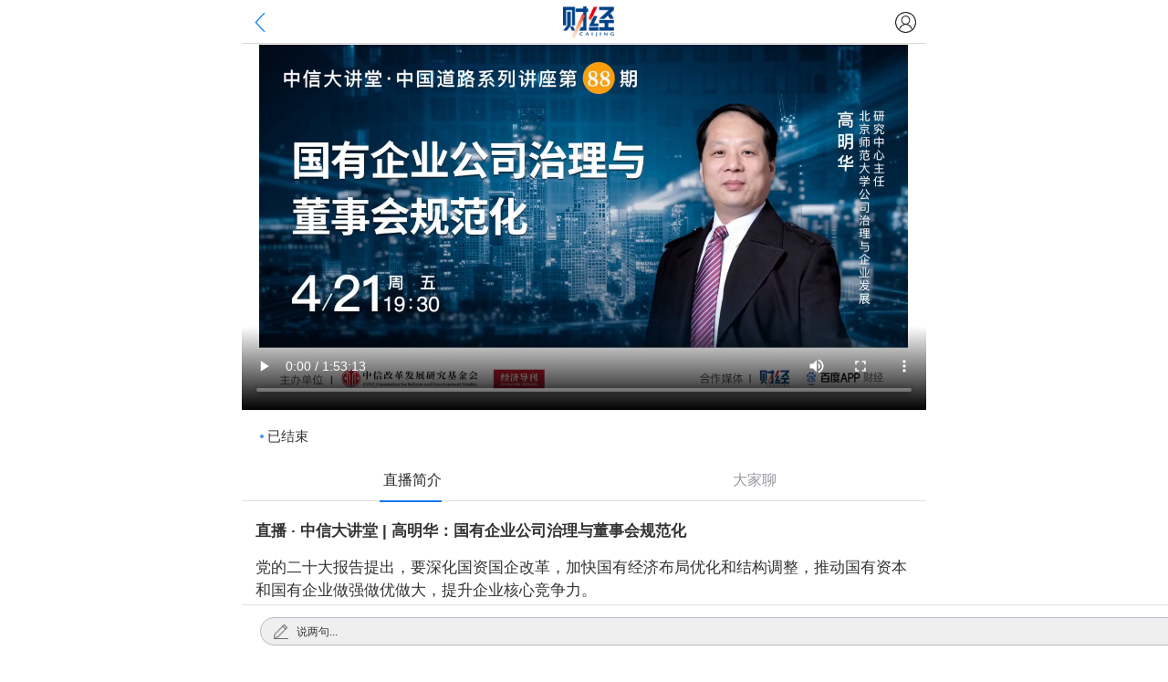

--- FILE ---
content_type: text/html; charset=UTF-8
request_url: https://news.caijingmobile.com/live/live/1426
body_size: 7422
content:
<!DOCTYPE html>
<html>
<head>
    <meta charset="utf-8"/>
    <meta name="viewport"
          content="width=device-width, initial-scale=1.0, minimum-scale=1.0, maximum-scale=1.0, user-scalable=0">
    <meta name="csrf-token" content="vafZLiT0jUqNRqvdAfzpi38uCDsWdNCJUklOKOi6"/>
    <link href="/css/app.css?t=202201111537" rel="stylesheet"/>
    <link href="/toast/toast.css?t=202012161716" rel="stylesheet"/>
    <link href="/frontend/css/live.css?t=202012161716" rel="stylesheet"/>
    <script type="text/javascript" src="/bower_components/jquery/dist/jquery.min.js"></script>
    <script type="text/javascript" src="/bower_components/bootstrap/dist/js/bootstrap.min.js"></script>
    <script type="text/javascript" src="/node_modules/vue/dist/vue.min.js"></script>
    <script type="text/javascript" src="/node_modules/vue-resource/dist/vue-resource.min.js"></script>
    <script src="//res2.wx.qq.com/open/js/jweixin-1.6.0.js" type="text/javascript"></script>
    <link href="https://res.caijingmobile.com/public/packages/videojs/video-js.min.css" rel="stylesheet"/>
    <link href="/css/videojs_custom_skin.css" rel="stylesheet"/>
    <link href="/toast/animate.css" rel="stylesheet"/>
    <script type="text/javascript" src="https://res.caijingmobile.com/public/packages/videojs/video.min.js"></script>
    <script type="text/javascript" src="https://res.caijingmobile.com/public/packages/videojs/lang/zh-CN.js"></script>
    <script type="text/javascript" src="/toast/toast.js"></script>
    
        
    

    <title>直播 · 中信大讲堂 | 高明华：国有企业公司治理与董事会规范化</title>

    <style type="text/css">
        @font-face {
            font-family: iconfont-sm;
            src: url(/packages/sui/fonts/ratchicons.woff) format('woff'),url(/packages/sui/fonts/ratchicons.ttf) format('truetype'),url(/packages/sui/fonts/ratchicons.svg#iconfont) format('svg')
        }
        .video-js {
            width: 100%;
            height: 400px;
        }
        #app_down {
            position: fixed;
            bottom: 0;
            width: 100%;
            max-width: 768px;
            z-index: 999;
            background: url(/frontend/img/appdown_bg.png) center no-repeat;
            background-size: cover;
            text-align: left;
        }
        #app_down .icologowhite{
            display: inline-block;
            height: 50px;
            width: 45px;
            margin: 0 0 0 20px;
            vertical-align: middle;
            margin-top: 3px;
        }
        .icologowhite {
            background: url(../../images/logowhite@3x.png?t=202012161458) no-repeat center;
            width: 1.5rem;
            height: .9rem;
            margin-right: .1rem;
            background-size: contain;
        }
        .app_down_test {
            line-height: 50px;
            color: #FFF;
            font-size: 16px;
            margin-left: 10px;
        }
        .app_down_open {
            line-height: 26px;
            color: #FFF;
            background: RGB(245,166,35);
            border-radius: 20px;
            padding: 0 16px;
            position: absolute;
            right: 20px;
            margin-top: 13px;
            font-size: 15px;
        }
        .videohistory{
            /*border-bottom: 1px solid #d4d4d4;*/
            padding: 0 0 1rem 0;
            text-align: left;
            font-size: 0;
        }
        .videohistory a{
            font-size: 14px;
            margin: 1rem 0 0 3.2%;
            border: 1px solid #DCDCDC;
            padding: 4px 0;
            display: inline-block;
            border-radius: 2px;
            background: #DCDEDE;
            color: #666;
            width: 21%;
            text-align: center;
        }
        .videohistory a.active{
            color: #FFF;
            background: #4a90e2;
            border: 1px solid #4a90e2;
        }
        a:link{text-decoration:none; }
        a:visited{text-decoration:none; }
        a:hover{text-decoration:none;}
        a:active{text-decoration:none;}
        #comment{padding-bottom: 40px;}

        .code-warpper{
            position: fixed;
            display: flex;
            /*align-items: center;*/
            justify-content: center;
            width: 100%;
            height: 100%;
            max-width: 750px;
            margin: 0 auto;
        }
        .codebox{
            flex: 1;
        }
        .codeinputtitle{}
        .codeinputbox{
            display: flex;
            align-items: center;
            justify-content: center;
            margin-top: 0.5rem;
        }
        .codeinputbox input{
            border: 1px solid #f2f2f2;
            padding: 8px 10px;
            height: 34px;
            line-height: 34px;
            border-radius: 4px;
            color: #666;
        }
        .btn-code{
            border: 1px solid #09AAFF;
            background: #09AAFF;
            border-radius: 4px;
            margin-left: 14px;
            height: 34px;
            line-height: 34px;
            padding: 0 14px;
            color: #FFF;
            font-size: 16px;
        }
        .codeinputbox input::-webkit-input-placeholder {
            color: #888;
            font-size: 16px;
        }
        .videoinfo{
            margin: 0 0.8rem;
        }
        .videoinfo .title{
            font-weight: bold;
            line-height: 25px;
            padding-top: 10px;
            padding-bottom: 5px;
        }
        .videoinfo p{
            line-height: 25px;
            font-size: 15px;
        }
        .container #live_now #video .live-status{
            border-bottom: none;
        }
        h5.title{
            font-size: 16px;
        }
        .caijinghao{}
        .caijinghaobox{
            display: flex;
            align-items: flex-start;
            background: #f6f6f6;
            margin:0 15px;
            padding: 1rem;
            border-radius: 2px;
        }
        .caijinghaobox .avatar{}
        .caijinghaobox .avatar img{width: 28px;border-radius: 50%;}
        .caijinghaobox .title{
            font-size: 14px;
            color: #333;
        }
        .caijinghaobox .info{
            margin-left: 0.5rem;
        }
        .caijinghaobox .desc{
            font-size: 14px;
            color: RGB(185,185,185);
            margin-top: 0.3rem;
        }
        .order-box{
            display: inline-block;
        }
        .order-down img, .order-up img{
            width: 16px;
            height: 16px;
        }
        .order-up{ display: none;}
        .container #review_and_chatroom .review-and-chatroom ul li{
            border: none;
            margin-bottom: 0;
            width: 100%;
        }
        .container #review_and_chatroom .review-and-chatroom ul{
            border-bottom: 1px solid #E0E0E0;
            display: flex;
            align-items: center;
        }
        .nav-tabs{
            border: none;
        }
        .app_down_test span{
            margin: 0 5px;
        }
        /*关部分开始*/
        .bar{
            position: absolute;
            top: 0;
            left: 0;
            right: 0;
            z-index: 10;
            padding-right: 10px;
            padding-left: 10px;
            background-color: #FFF;
            -webkit-backface-visibility: hidden;
            backface-visibility: hidden;
            max-width: 750px;
            margin: 0 auto;
        }
        .bar.bar-nav{
            height: 48px;
            border-bottom: 1px solid #D8D8D8;
        }
        .bar h1{
            margin: 0;
            padding: 0;
        }
        .bar .title{
            position: absolute;
            display: block;
            width: 100%;
            padding: 0;
            margin: 0 -.5rem;
            font-size: .85rem;
            font-weight: 500;
            line-height: 48px;
            color: #3d4145;
            text-align: center;
            white-space: nowrap;
        }
        .bar .title .logo{
            height: 35px;
        }
        .bar .userico {
            width: 25.39px;
        }
        .bar .icon {
            position: relative;
            z-index: 20;
            font-size: 20px;
            line-height: 48px;
            font-family: iconfont-sm !important;
            font-style: normal;
            display: inline-block;
            vertical-align: middle;
            background-size: 100% auto;
            background-position: center;
            -webkit-font-smoothing: antialiased;
            -webkit-text-stroke-width: .2px;
            -moz-osx-font-smoothing: grayscale;
        }
        .bar .icon-left:before {
            color: RGBA(0, 122, 255, 1);
        }
        .bar .icon-left:before {
            content: "\e614";
        }
        .bar .button-link{
            line-height: 48px;
            position: relative;
            z-index: 20;
        }


                
    </style>
</head>
<body>
    <header class="bar bar-nav">
                    <a class="icon icon-left pull-left" href="javascript:history.go(-1)"></a>
                                                                <a class="button button-link button-nav pull-right" href="/login?redirect=%2F%2Fnews.caijingmobile.com%2Flive%2Flive%2F1426"><img class="userico" src="/images/userico.png"></a>
                                        <script>var user=''</script>
                <h1 class="title">
            <a href="https://news.caijingmobile.com?open_tag=0 "><img class="logo" src="/images/logo@3x.png?t=202009011124" alt="logo"></a>
        </h1>
    </header>
<div class="container" style="margin-top: 49px;">
    
    <div id="live_now">
        <div id="video">

                            <input type="hidden" id="first_playback_file"
                       data-url="//new-media.oss-cn-shanghai.aliyuncs.com/record/2023-04-21/caijing/live_1426/2023-04-21-19%3A19%3A12_2023-04-21-21%3A12%3A26.mp4?OSSAccessKeyId=LTAI5tAdFugyFApSMdjcJ6jM&amp;Expires=1769537861&amp;Signature=UQ8oi9NDahwKsrhpbI9cc4%2Bx3qs%3D"
                       data-viedo-type="video/mp4"
                       data-width="1280"
                       data-height="720">
            







            <div class="show-video-mobile"></div>
            <div class="show-video">
                                                <!-- 回放 -->
                        <!-- 有回放文件 -->

                    
                        <!-- 回放 只支持mp4格式 -->
                            <video
                                    id="my-player"
                                    class="video-js  vjs-default-skin"
                                    controls
                                    preload="auto"
                                    poster="https://res.caijingmobile.com/newsdata/app/live/cover/CqhvU7P2neRmxPc5dTkSztecAFf6i5Sk.jpeg?t=1769534261?t=0"
                                    data-setup='{"language":"zh-CN"}'
                                    webkit-playsinline="webkit-playsinline"
                                    playsinline="playsinline"
                                    x5-playsinline="x5-playsinline"
                                    x-webkit-airplay="allow"
                                    x5-video-orientation="portrait"
                                    style="object-fit:contain"
                            >
                                <source src="//new-media.oss-cn-shanghai.aliyuncs.com/record/2023-04-21/caijing/live_1426/2023-04-21-19%3A19%3A12_2023-04-21-21%3A12%3A26.mp4?OSSAccessKeyId=LTAI5tAdFugyFApSMdjcJ6jM&amp;Expires=1769537861&amp;Signature=UQ8oi9NDahwKsrhpbI9cc4%2Bx3qs%3D" type="video/mp4"></source>
                                <p class="vjs-no-js">
                                    您的浏览器不支持，请更换其他设备试试
                                </p>
                            </video>

                    
                
            
            <!-- 这里加上几种判断 -->
            </div>
                            <div class="live-status">
                        <span class="pull-left">
                                                            <img style="margin-top: -2px;" src="/images/live/Tablet Portrait_remindblue.png">
                                                        已结束
                        </span>
                                    </div>
                    </div>
                        
            
                
            
                
            
            
        
    </div>

    
        <div id="review_and_chatroom" style="margin-bottom: 50px;" >
            <!-- 聊天室与往期回顾切换 -->
                            <div class="review-and-chatroom">
                    <!-- Nav tabs -->
                    <ul class="nav nav-tabs" role="tablist">
                        <li role="presentation" class="active">
                            <a href="#liveinfo" aria-controls="liveinfo" role="tab" data-toggle="tab">
                                直播简介
                            </a>
                            <div class="nav-tabs-line"><span></span></div>
                        </li>
                                                                            <li role="presentation">
                                <a href="#comment" aria-controls="comment" role="tab" data-toggle="tab">大家聊</a>
                                <div class="nav-tabs-line"><span></span></div>
                            </li>
                                            </ul>


                <!-- Tab panes -->
                    <div class="tab-content">
                        <div role="tabpanel" class="tab-pane active" id="liveinfo">
                            <div class="live-summary clearfix">
                                <h4 class="title">直播 · 中信大讲堂 | 高明华：国有企业公司治理与董事会规范化</h4>
                                <p>党的二十大报告提出，要深化国资国企改革，加快国有经济布局优化和结构调整，推动国有资本和国有企业做强做优做大，提升企业核心竞争力。<br />
<br />
在此背景下，该如何理解公司治理的本质？如何进一步推进国企混改与投资者权益保护？<br />
<br />
4月21日（周五）19:30，北京师范大学公司治理与企业发展研究中心主任高明华教授将做客第88期中信大讲堂 · 中国道路系列讲座，以《国有企业公司治理与董事会规范化》为主题，与大家共同探讨。</p>
                            </div>
                            <div class="liveinfo-comment-warpper comment-warpper">
                                                                    <div class="preview">
                                        <div class="saymore">
                                            <div class="btn-say">
                                                <img src="/frontend/live/write.png" alt="">
                                                <span class="saymore-text">说两句...</span>
                                            </div>
                                        </div>
                                        <div class="fav" style="display: none;">
                                            <div class="btn-fav">
                                                <img src="/frontend/live/fav.png" alt="">
                                            </div>
                                        </div>
                                    </div>
                                    <div class="comment-input" style="display: none;">
                                        <textarea class="saymore text-comment" rows="1" v-bind:placeholder="placeholder" v-model="comment_content"></textarea>
                                        <div class="fav" style="text-align: right;">
                                            <div class="cmbtn btn-comment" v-on:click="submit_comment">提交</div>
                                        </div>
                                    </div>
                                                            </div>
                        </div>
                                                                            <div role="tabpanel" class="tab-pane" id="comment">
                                
                                    <!-- 发表评论 -->

<div class="comment-comment-warpper comment-warpper">
                                        <div class="preview">
                                        <div class="saymore">
                                            <div class="btn-say">
                                                <img src="/frontend/live/write.png" alt="">
                                                <span class="saymore-text">说两句...</span>
                                            </div>
                                        </div>
                                        <div class="fav" style="display: none;">
                                            <div class="btn-fav">
                                                <img src="/frontend/live/fav.png" alt="">
                                            </div>
                                        </div>
                                    </div>
                                    <div class="comment-input" style="display: none;">
                                        <textarea class="saymore text-comment" rows="1" v-bind:placeholder="placeholder" v-model="comment_content"></textarea>
                                        <div class="fav" style="text-align: right;">
                                            <div class="cmbtn btn-comment" v-on:click="submit_comment">提交</div>
                                        </div>
                                    </div>
                                </div>

<script type="text/javascript">
        var add_new_comment = new Vue({
          el: '.comment-comment-warpper',
          data: {
            comment_content: '',
            url:'/live/addcomment',
            subtopic_id : 0,
            live_id : 1426,
            placeholder : '添加评论...'
          },
          computed : {
            data : function () {
                return {
                    comment : this.comment_content,
                    subtopic_id : this.subtopic_id,
                    live_id : this.live_id,
                    _token : "vafZLiT0jUqNRqvdAfzpi38uCDsWdNCJUklOKOi6"
                }
            }
          },
          methods : {
            submit_comment : function () {
                if (!this.comment_content) {
                    //this.placeholder = '评论内容不能为空';
                    showMessage('评论内容不能为空',3000,true);
                    return false;
                }


                this.$http.post(this.url, this.data).then(function (response) {
                    this.comment_content = '';
                    this.placeholder = '说两句...';
                    showMessage(response.data.msg,3000,true);
                });
            }
          }
    });
    $('.comment-comment-warpper .btn-say').click(function(){
        $('.comment-comment-warpper .preview').hide();
        $('.comment-comment-warpper .comment-input').show();
        $('.comment-comment-warpper .text-comment').focus();
    });
    </script>                                
                                <div class="comment-list-vue">
            <div class="no-comment-list">
            <div class="no-comment-box">
                <img src="/frontend/live/no_comment.png" alt="">
                <div class="no-comment-tips">快来发表评论抢个沙发吧!</div>
            </div>
        </div>
        <div class="notice_c">

    </div>
</div>
<script type="text/javascript">
    // var count_comment = 0;
    // var length_comment = $('.comment-ceil').length;
    // $(document).ready(function() {
    //     if (length_comment <= 10) {
    //         $('.notice_c').html('已经全部加载完毕');
    //         $('.js-load-more-comment').attr('style', 'display:none');
    //     }
    //     $('.js-load-more-comment').on('click', function() {
    //         count_comment++;
    //         $('.comment-ceil').each(function(index, el) {
    //             if (index >= count_comment * 10 && index < (count_comment + 1) * 10) {
    //                 $(el).attr('style', "display : block");
    //             }
    //         });
    //         if (count_comment * 10 > length_comment) {
    //             $('.notice_c').html('已经全部加载完毕');
    //             $('.js-load-more-comment').attr('style', 'display:none');
    //         }
    //     });
    // });

    var comment_list = new Vue({
          el: '.comment-list',
          created () {
            this.fetchCommentList()
            setInterval(function () {
                comment_list.fetchCommentList()
            }, 60*1000)
          },

          data: {
            comment_list: '',
            subtopic_id : 0,
            live_id : 1426,
            url : '/live/get_comment_list',
            count : 0,
          },

          computed : {
            data : function () {
                return {
                    comment : this.comment_content,
                    subtopic_id : this.subtopic_id,
                    live_id : this.live_id,
                    _token : "vafZLiT0jUqNRqvdAfzpi38uCDsWdNCJUklOKOi6",
                    count : this.count
                }
            }
          },

          methods : {
            fetchCommentList : function () {
                this.$http.post(this.url, this.data).then(function (response) {
                    this.comment_list = response.data;
                });
            },
            loadMore : function () {
                this.count = this.count + 1;
                this.$http.post(this.url, this.data).then(function (response) {
                    for (var i = 0 ; i < response.data.length; i++) {
                        this.comment_list.push(response.data[i]);
                    }
                });
            }
          }
    });
</script>


                            </div>
                                            </div>

                </div>
                    </div>

            
    </div>

</body>
<script type="text/javascript">

    var message_list = {};

    $(document).ready(function () {
        var pbid = '0';
        var isPlayer = $("#my-player").length;
        if (isPlayer) {
            var firstPlaybackFile = $("#first_playback_file").data();
            var cjPlayer = videojs('my-player');
            cjPlayer.on("play", function () {
                var screenVideoWidth = $("#my-player").width();
                var videoWidth = firstPlaybackFile.width < screenVideoWidth ? firstPlaybackFile.width : screenVideoWidth;
                $("div#my-player").css("width", videoWidth);
                $("div#my-player").css("height", videoWidth / firstPlaybackFile.width * firstPlaybackFile.height);
            });
            cjPlayer.on('ended',function(){
                if(!pbid || '0'==pbid){
                    return'';
                }
                var nexturl = location.href;
                var num = nexturl.indexOf('?');
                if(num){
                    nexturl = nexturl.substr(0, num);
                }
                document.location.href = nexturl+'?pbid='+pbid;
            });
            // 设置视频高度 不让有黑边
            var screenVideoWidth = $("#my-player").width();
            var videoWidth = firstPlaybackFile.width < screenVideoWidth ? firstPlaybackFile.width : screenVideoWidth;
            $("div#my-player").css("width", videoWidth);
            $("div#my-player").css("height", videoWidth / 1280 * 720);
            if(pbid!='0'){
                cjPlayer.play();
            }
        }

        $("#app_down .app_down_open").on("click", function () {
            document.location.href = "http://a.app.qq.com/o/simple.jsp?pkgname=com.caijing";
        });
        $("#app_down .app_close").on("click", function () {
            $("#app_down").hide();
        });

        // 分享相关
        var wxshare_title = '直播 · 中信大讲堂 | 高明华：国有企业公司治理与董事会规范化';
        var wxshare_desc = '更多精彩直播, 尽在财经杂志客户端';
        var wxshare_logourl = 'https://res.caijingmobile.com/newsdata/logos/wx_share_video.jpg';
        var wxshare_link = '';

        $.getJSON("https://www.mycaijing.com/wechat/signPackage?url=" + encodeURIComponent(window.location.href), function (result) {
            if (result) {
                wx.config({
                    debug: false, // 开启调试模式,调用的所有api的返回值会在客户端alert出来，若要查看传入的参数，可以在pc端打开，参数信息会通过log打出，仅在pc端时才会打印。
                    appId: result.appId, // 必填，公众号的唯一标识
                    timestamp: result.timestamp, // 必填，生成签名的时间戳
                    nonceStr: result.nonceStr, // 必填，生成签名的随机串
                    signature: result.signature,// 必填，签名，见附录1
                    //jsApiList: ["onMenuShareTimeline", "onMenuShareAppMessage"] // 必填，需要使用的JS接口列表，所有JS接口列表见附录2
                    jsApiList: ["updateTimelineShareData", "updateAppMessageShareData"] // 必填，需要使用的JS接口列表，所有JS接口列表见附录2
                });
                wx.ready(function(){
                    wx.updateTimelineShareData({
                        title: wxshare_title, // 分享标题
                        link: wxshare_link==''? location.href : wxshare_link, // 分享链接
                        imgUrl: wxshare_logourl==''? 'https://www.mycaijing.com/images/logo.png':wxshare_logourl, // 分享图标
                        success: function () {
                        },
                        cancel: function () {
                            // 用户取消分享后执行的回调函数
                        }
                    });
                    wx.updateAppMessageShareData({
                        title: wxshare_title, // 分享标题
                        desc: wxshare_desc,
                        link: wxshare_link==''? location.href : wxshare_link, // 分享链接
                        imgUrl: wxshare_logourl==''? 'https://www.mycaijing.com/images/logo.png':wxshare_logourl, // 分享图标
                        type: '', // 分享类型,music、video或link，不填默认为link
                        dataUrl: '', // 如果type是music或video，则要提供数据链接，默认为空
                        success: function () {
                        },
                        cancel: function () {
                            // 用户取消分享后执行的回调函数
                        }
                    });
                });

                wx.error(function (res) {
                    console.log(res);
                });

            }

        });
        $('.btn-code').click(function(){
            var code = $('#code').val();
            var live_id = $('#live_id').val();
            $.ajax({
                type:'post',
                dataType:'json',
                url:'/live/live/code',
                data:{code:code, live_id:live_id},
                success:function(res){
                    if (0 == res.status) {
                        location.reload();
                    }else{
                        alert(res.msg)
                    }
                },
                error:function(){
                    alert('网络异常,请稍候重试');
                }
            });
        });
        $('.live-ceil').each(function(k,v){
            message_list[k] = v;
        });

        $('#nav-tabs-line').click(function(){
            if(!$(this).has('active')){
                return false;
            }

            if($('.order-down').is(':hidden')){
                $('.order-down').show();
                $('.order-up').hide();
                $('.live-ceil').remove();
                var i,num=Object.keys(message_list);
                var html = '';
                for(i=0; i < num.length ; i++){
                    var _html = message_list[i].outerHTML;
                    if(i<10){
                        _html = _html.replace('display:none', 'display:block');
                        _html = _html.replace('display:none;', 'display:block');
                    }else{
                        _html = _html.replace('display:block', 'display:none');
                        _html = _html.replace('display:block;', 'display:none');
                    }
                    html += _html;
                }
                $('.cover-line').after(html);
                $('.js-load-more').show();
                $('.notice').html('');
                count = 0;
            }else{
                $('.order-down').hide();
                $('.order-up').show();
                $('.live-ceil').remove();
                var i, num=Object.keys(message_list);
                num = num.length-1;
                var html = '';
                for(i=num; i >= 0; i--){
                    var _html = message_list[i].outerHTML;
                    if(i>num-10){
                        _html = _html.replace('display:none', 'display:block');
                        _html = _html.replace('display:none;', 'display:block');
                    }else{
                        _html = _html.replace('display:block', 'display:none');
                        _html = _html.replace('display:block;', 'display:none');
                    }
                    html += _html;
                }
                $('.cover-line').after(html);
                $('.js-load-more').show();
                $('.notice').html('');
                count = 0;
            }
        });

        var add_new_comment = new Vue({
            el: '.liveinfo-comment-warpper',
            data: {
                comment_content: '',
                url:'/live/addcomment',
                subtopic_id : 0,
                live_id : 1426,
                placeholder : '添加评论...'
            },
            computed : {
                data : function () {
                    return {
                        comment : this.comment_content,
                        subtopic_id : this.subtopic_id,
                        live_id : this.live_id,
                        _token : "vafZLiT0jUqNRqvdAfzpi38uCDsWdNCJUklOKOi6"
                    }
                }
            },
            methods : {
                submit_comment : function () {
                    if (!this.comment_content) {
                        //this.placeholder = '评论内容不能为空';
                        showMessage('评论内容不能为空',3000,true);
                        return false;
                    }


                    this.$http.post(this.url, this.data).then(function (response) {
                        this.comment_content = '';
                        this.placeholder = '说两句...';
                        showMessage(response.data.msg,3000,true);
                    });
                }
            }
        });
        $('.liveinfo-comment-warpper .btn-say').click(function(){
            $('.liveinfo-comment-warpper .preview').hide();
            $('.liveinfo-comment-warpper .comment-input').show();
            $('.liveinfo-comment-warpper .text-comment').focus();
        });

    });

</script>
</html>


--- FILE ---
content_type: text/css
request_url: https://news.caijingmobile.com/toast/toast.css?t=202012161716
body_size: 914
content:
@charset "UTF-8";ol,ul{list-style:none}table{border-collapse:collapse;border-spacing:0}caption,th,td{text-align:left;font-weight:400;vertical-align:middle}q,blockquote{quotes:none}q:before,q:after,blockquote:before,blockquote:after{content:"";content:none}a img{border:none}article,aside,details,figcaption,figure,footer,header,hgroup,main,menu,nav,section,summary{display:block}.cpt-toast{position:fixed;left:50%;top:50%;text-align:center;animation-duration:.3s;max-width:300px;line-height:20px;display:inline-block;vertical-align:middle;*vertical-align:auto;*zoom:1;*display:inline;-moz-transition:all .3s ease;-o-transition:all .3s ease;-webkit-transition:all .3s ease;transition:all .3s ease;transform:translate(-50%,-50%);transform:translate3d(-50%,-50%,0);font-family:微软雅黑,microsoft yahei;-moz-user-select:-moz-none;-ms-user-select:none;-webkit-user-select:none;user-select:none;word-wrap:break-word}

--- FILE ---
content_type: text/css
request_url: https://news.caijingmobile.com/frontend/css/live.css?t=202012161716
body_size: 6110
content:
* {
  margin: 0;
  padding: 0;
}
body {
  font-size: 17px;
  margin: 0 auto;
  line-height: 20px;
  overflow-x: hidden;
  font-family: "Hiragino Sans GB", Arial, "Microsoft Yahei", sans-serif;
  background: #FFF;
}
.container {
  margin: 0 auto;
  padding: 0 0;
  max-width: 750px;
  width: 100%;
  overflow-x: hidden;
  background: #FFF;
}
.container #live_now {
  background: #fff;
  margin: 0 auto;
}
.container #live_now #video {
  height: auto;
  position: relative;
}
.container #live_now #video .go-back {
  position: absolute;
  left: 0px;
  top: 0px;
}
.container #live_now #video .show-video img {
  width: 100%;
  height: 100%;
}
.container #live_now #video .live-status {
  height: 47px;
  line-height: 47px;
  border-bottom: 1px solid #d4d4d4;
}
.live-summary{
  background: #FFF;
  padding-left: 15px;
  padding-right: 15px;
}

@media screen and (min-device-width: 420px) {
  .container #live_now #video .live-status .pull-left {
    padding-left: 20px;
    font-size: 15px;
  }
  .container #live_now #video .live-status .pull-right {
    padding-right: 20px;
    font-size: 15px;
  }
}
@media screen and (max-device-width: 420px) {
  .container #live_now #video .live-status .pull-left {
    padding-left: 15px;
    font-size: 14px;
  }
  .container #live_now #video .live-status .pull-right {
    padding-right: 15px;
    font-size: 14px;
  }
}
@media screen and (min-device-width: 420px) {
  .container #live_now .live-summary {
    padding-left: 20px;
    padding-right: 20px;
  }
  .container #live_now .live-summary h4,
  .container #review_and_chatroom .live-summary h4 {
    font-size: 17px;
  }
  .container #live_now .live-summary p {
    font-size: 16px;
  }
}
@media screen and (max-device-width: 420px) {
  .container #live_now .live-summary,
  .container #review_and_chatroom .live-summary{
    padding-left: 15px;
    padding-right: 15px;
  }
  .container #live_now .live-summary h4,
  .container #review_and_chatroom .live-summary h4{
    font-size: 16px;
  }
  .container #live_now .live-summary p,
  .container #review_and_chatroom .live-summary p{
    font-size: 15px;
  }
}
.container #live_now .live-summary h4,
.container #review_and_chatroom .live-summary h4{
  font-weight: bold;
  line-height: 25px;
  padding-top: 10px;
  padding-bottom: 5px;
}
.container #live_now .live-summary p,
.container #review_and_chatroom .live-summary p{
  line-height: 25px;
}
.container #review_and_chatroom,
.container #relative-shortcuts {
  margin-top: 3px;
}
.container #review_and_chatroom .review-and-chatroom ul li,
.container #relative-shortcuts .review-and-chatroom ul li,
.container #review_and_chatroom .relative-shortcuts ul li,
.container #relative-shortcuts .relative-shortcuts ul li {
  text-align: center;
  width: 33.333%;
  background: #fff;
  border-bottom: 1px solid #E0E0E0;
}
@media screen and (min-device-width: 420px) {
  .container #review_and_chatroom .review-and-chatroom ul li,
  .container #relative-shortcuts .review-and-chatroom ul li,
  .container #review_and_chatroom .relative-shortcuts ul li,
  .container #relative-shortcuts .relative-shortcuts ul li {
    font-size: 16px;
  }
}
@media screen and (max-device-width: 420px) {
  .container #review_and_chatroom .review-and-chatroom ul li,
  .container #relative-shortcuts .review-and-chatroom ul li,
  .container #review_and_chatroom .relative-shortcuts ul li,
  .container #relative-shortcuts .relative-shortcuts ul li {
    font-size: 15px;
  }
}
.container #review_and_chatroom .review-and-chatroom ul li a,
.container #relative-shortcuts .review-and-chatroom ul li a,
.container #review_and_chatroom .relative-shortcuts ul li a,
.container #relative-shortcuts .relative-shortcuts ul li a {
  color: #96969E;
  font-family: PingFangSC-Regular;
}
.container #review_and_chatroom .review-and-chatroom ul .active,
.container #relative-shortcuts .review-and-chatroom ul .active,
.container #review_and_chatroom .relative-shortcuts ul .active,
.container #relative-shortcuts .relative-shortcuts ul .active {
  border: none;
}
.container #review_and_chatroom .review-and-chatroom ul .active a,
.container #relative-shortcuts .review-and-chatroom ul .active a,
.container #review_and_chatroom .relative-shortcuts ul .active a,
.container #relative-shortcuts .relative-shortcuts ul .active a {
  color: #252525;
  border: none;
  font-family: PingFangSC-Medium;
}
.container #review_and_chatroom .review-and-chatroom .relative-live,
.container #relative-shortcuts .review-and-chatroom .relative-live,
.container #review_and_chatroom .relative-shortcuts .relative-live,
.container #relative-shortcuts .relative-shortcuts .relative-live,
.container #review_and_chatroom .review-and-chatroom .review-list,
.container #relative-shortcuts .review-and-chatroom .review-list,
.container #review_and_chatroom .relative-shortcuts .review-list,
.container #relative-shortcuts .relative-shortcuts .review-list,
.container #review_and_chatroom .review-and-chatroom .live-list,
.container #relative-shortcuts .review-and-chatroom .live-list,
.container #review_and_chatroom .relative-shortcuts .live-list,
.container #relative-shortcuts .relative-shortcuts .live-list,
.container #review_and_chatroom .review-and-chatroom .comment-list,
.container #relative-shortcuts .review-and-chatroom .comment-list,
.container #review_and_chatroom .relative-shortcuts .comment-list,
.container #relative-shortcuts .relative-shortcuts .comment-list,
.container #review_and_chatroom .review-and-chatroom .edit-comment,
.container #relative-shortcuts .review-and-chatroom .edit-comment,
.container #review_and_chatroom .relative-shortcuts .edit-comment,
.container #relative-shortcuts .relative-shortcuts .edit-comment {
  background: #fff;
}
@media screen and (min-device-width: 420px) {
  .container #review_and_chatroom .review-and-chatroom .relative-live,
  .container #relative-shortcuts .review-and-chatroom .relative-live,
  .container #review_and_chatroom .relative-shortcuts .relative-live,
  .container #relative-shortcuts .relative-shortcuts .relative-live,
  .container #review_and_chatroom .review-and-chatroom .review-list,
  .container #relative-shortcuts .review-and-chatroom .review-list,
  .container #review_and_chatroom .relative-shortcuts .review-list,
  .container #relative-shortcuts .relative-shortcuts .review-list,
  .container #review_and_chatroom .review-and-chatroom .live-list,
  .container #relative-shortcuts .review-and-chatroom .live-list,
  .container #review_and_chatroom .relative-shortcuts .live-list,
  .container #relative-shortcuts .relative-shortcuts .live-list,
  .container #review_and_chatroom .review-and-chatroom .comment-list,
  .container #relative-shortcuts .review-and-chatroom .comment-list,
  .container #review_and_chatroom .relative-shortcuts .comment-list,
  .container #relative-shortcuts .relative-shortcuts .comment-list,
  .container #review_and_chatroom .review-and-chatroom .edit-comment,
  .container #relative-shortcuts .review-and-chatroom .edit-comment,
  .container #review_and_chatroom .relative-shortcuts .edit-comment,
  .container #relative-shortcuts .relative-shortcuts .edit-comment {
    padding-left: 20px;
    padding-right: 20px;
  }
}
@media screen and (max-device-width: 420px) {
  .container #review_and_chatroom .review-and-chatroom .relative-live,
  .container #relative-shortcuts .review-and-chatroom .relative-live,
  .container #review_and_chatroom .relative-shortcuts .relative-live,
  .container #relative-shortcuts .relative-shortcuts .relative-live,
  .container #review_and_chatroom .review-and-chatroom .review-list,
  .container #relative-shortcuts .review-and-chatroom .review-list,
  .container #review_and_chatroom .relative-shortcuts .review-list,
  .container #relative-shortcuts .relative-shortcuts .review-list,
  .container #review_and_chatroom .review-and-chatroom .live-list,
  .container #relative-shortcuts .review-and-chatroom .live-list,
  .container #review_and_chatroom .relative-shortcuts .live-list,
  .container #relative-shortcuts .relative-shortcuts .live-list,
  .container #review_and_chatroom .review-and-chatroom .comment-list,
  .container #relative-shortcuts .review-and-chatroom .comment-list,
  .container #review_and_chatroom .relative-shortcuts .comment-list,
  .container #relative-shortcuts .relative-shortcuts .comment-list,
  .container #review_and_chatroom .review-and-chatroom .edit-comment,
  .container #relative-shortcuts .review-and-chatroom .edit-comment,
  .container #review_and_chatroom .relative-shortcuts .edit-comment,
  .container #relative-shortcuts .relative-shortcuts .edit-comment {
    padding-left: 15px;
    padding-right: 15px;
  }
}
.container #review_and_chatroom .review-and-chatroom .last-comment,
.container #relative-shortcuts .review-and-chatroom .last-comment,
.container #review_and_chatroom .relative-shortcuts .last-comment,
.container #relative-shortcuts .relative-shortcuts .last-comment,
.container #review_and_chatroom .review-and-chatroom .hot-live,
.container #relative-shortcuts .review-and-chatroom .hot-live,
.container #review_and_chatroom .relative-shortcuts .hot-live,
.container #relative-shortcuts .relative-shortcuts .hot-live {
  display: inline-block;
  background: #fff;
  width: 100%;
}
.container #review_and_chatroom .review-and-chatroom .last-comment .relative-live-title,
.container #relative-shortcuts .review-and-chatroom .last-comment .relative-live-title,
.container #review_and_chatroom .relative-shortcuts .last-comment .relative-live-title,
.container #relative-shortcuts .relative-shortcuts .last-comment .relative-live-title,
.container #review_and_chatroom .review-and-chatroom .hot-live .relative-live-title,
.container #relative-shortcuts .review-and-chatroom .hot-live .relative-live-title,
.container #review_and_chatroom .relative-shortcuts .hot-live .relative-live-title,
.container #relative-shortcuts .relative-shortcuts .hot-live .relative-live-title,
.container #review_and_chatroom .review-and-chatroom .last-comment .last-comment-title,
.container #relative-shortcuts .review-and-chatroom .last-comment .last-comment-title,
.container #review_and_chatroom .relative-shortcuts .last-comment .last-comment-title,
.container #relative-shortcuts .relative-shortcuts .last-comment .last-comment-title,
.container #review_and_chatroom .review-and-chatroom .hot-live .last-comment-title,
.container #relative-shortcuts .review-and-chatroom .hot-live .last-comment-title,
.container #review_and_chatroom .relative-shortcuts .hot-live .last-comment-title,
.container #relative-shortcuts .relative-shortcuts .hot-live .last-comment-title,
.container #review_and_chatroom .review-and-chatroom .last-comment .hot-live-title,
.container #relative-shortcuts .review-and-chatroom .last-comment .hot-live-title,
.container #review_and_chatroom .relative-shortcuts .last-comment .hot-live-title,
.container #relative-shortcuts .relative-shortcuts .last-comment .hot-live-title,
.container #review_and_chatroom .review-and-chatroom .hot-live .hot-live-title,
.container #relative-shortcuts .review-and-chatroom .hot-live .hot-live-title,
.container #review_and_chatroom .relative-shortcuts .hot-live .hot-live-title,
.container #relative-shortcuts .relative-shortcuts .hot-live .hot-live-title {
  color: #4a90e2;
}
.container #review_and_chatroom .review-and-chatroom .last-comment img,
.container #relative-shortcuts .review-and-chatroom .last-comment img,
.container #review_and_chatroom .relative-shortcuts .last-comment img,
.container #relative-shortcuts .relative-shortcuts .last-comment img,
.container #review_and_chatroom .review-and-chatroom .hot-live img,
.container #relative-shortcuts .review-and-chatroom .hot-live img,
.container #review_and_chatroom .relative-shortcuts .hot-live img,
.container #relative-shortcuts .relative-shortcuts .hot-live img {
  vertical-align: -15%;
}
@media screen and (min-device-width: 420px) {
  .container #review_and_chatroom .review-and-chatroom .last-comment,
  .container #relative-shortcuts .review-and-chatroom .last-comment,
  .container #review_and_chatroom .relative-shortcuts .last-comment,
  .container #relative-shortcuts .relative-shortcuts .last-comment,
  .container #review_and_chatroom .review-and-chatroom .hot-live,
  .container #relative-shortcuts .review-and-chatroom .hot-live,
  .container #review_and_chatroom .relative-shortcuts .hot-live,
  .container #relative-shortcuts .relative-shortcuts .hot-live {
    padding-left: 20px;
    padding-top: 14px;
    padding-bottom: 14px;
    font-weight: bold;
    font-size: 15px;
  }
}
@media screen and (max-device-width: 420px) {
  .container #review_and_chatroom .review-and-chatroom .last-comment,
  .container #relative-shortcuts .review-and-chatroom .last-comment,
  .container #review_and_chatroom .relative-shortcuts .last-comment,
  .container #relative-shortcuts .relative-shortcuts .last-comment,
  .container #review_and_chatroom .review-and-chatroom .hot-live,
  .container #relative-shortcuts .review-and-chatroom .hot-live,
  .container #review_and_chatroom .relative-shortcuts .hot-live,
  .container #relative-shortcuts .relative-shortcuts .hot-live {
    padding-left: 15px;
    padding-top: 10px;
    padding-bottom: 10px;
    font-weight: bold;
    font-size: 14px;
  }
}
.container #review_and_chatroom .review-and-chatroom .comment-list,
.container #relative-shortcuts .review-and-chatroom .comment-list,
.container #review_and_chatroom .relative-shortcuts .comment-list,
.container #relative-shortcuts .relative-shortcuts .comment-list,
.container #review_and_chatroom .review-and-chatroom .live-list,
.container #relative-shortcuts .review-and-chatroom .live-list,
.container #review_and_chatroom .relative-shortcuts .live-list,
.container #relative-shortcuts .relative-shortcuts .live-list {
  padding-bottom: 15px;
  border-bottom: 1px solid #d4d4d4;
}
.container #review_and_chatroom .review-and-chatroom .comment-list .live-ceil,
.container #relative-shortcuts .review-and-chatroom .comment-list .live-ceil,
.container #review_and_chatroom .relative-shortcuts .comment-list .live-ceil,
.container #relative-shortcuts .relative-shortcuts .comment-list .live-ceil,
.container #review_and_chatroom .review-and-chatroom .live-list .live-ceil,
.container #relative-shortcuts .review-and-chatroom .live-list .live-ceil,
.container #review_and_chatroom .relative-shortcuts .live-list .live-ceil,
.container #relative-shortcuts .relative-shortcuts .live-list .live-ceil,
.container #review_and_chatroom .review-and-chatroom .comment-list .comment-ceil,
.container #relative-shortcuts .review-and-chatroom .comment-list .comment-ceil,
.container #review_and_chatroom .relative-shortcuts .comment-list .comment-ceil,
.container #relative-shortcuts .relative-shortcuts .comment-list .comment-ceil,
.container #review_and_chatroom .review-and-chatroom .live-list .comment-ceil,
.container #relative-shortcuts .review-and-chatroom .live-list .comment-ceil,
.container #review_and_chatroom .relative-shortcuts .live-list .comment-ceil,
.container #relative-shortcuts .relative-shortcuts .live-list .comment-ceil {
  margin: 14px 0;
}
.container #review_and_chatroom .review-and-chatroom .comment-list .live-ceil:nth-child(1),
.container #relative-shortcuts .review-and-chatroom .comment-list .live-ceil:nth-child(1),
.container #review_and_chatroom .relative-shortcuts .comment-list .live-ceil:nth-child(1),
.container #relative-shortcuts .relative-shortcuts .comment-list .live-ceil:nth-child(1),
.container #review_and_chatroom .review-and-chatroom .live-list .live-ceil:nth-child(1),
.container #relative-shortcuts .review-and-chatroom .live-list .live-ceil:nth-child(1),
.container #review_and_chatroom .relative-shortcuts .live-list .live-ceil:nth-child(1),
.container #relative-shortcuts .relative-shortcuts .live-list .live-ceil:nth-child(1) {
  margin: 14px 0;
}
.container #review_and_chatroom .review-and-chatroom .comment-list .comment-ceil:nth-child(1),
.container #relative-shortcuts .review-and-chatroom .comment-list .comment-ceil:nth-child(1),
.container #review_and_chatroom .relative-shortcuts .comment-list .comment-ceil:nth-child(1),
.container #relative-shortcuts .relative-shortcuts .comment-list .comment-ceil:nth-child(1),
.container #review_and_chatroom .review-and-chatroom .live-list .comment-ceil:nth-child(1),
.container #relative-shortcuts .review-and-chatroom .live-list .comment-ceil:nth-child(1),
.container #review_and_chatroom .relative-shortcuts .live-list .comment-ceil:nth-child(1),
.container #relative-shortcuts .relative-shortcuts .live-list .comment-ceil:nth-child(1) {
  margin: 0 0 14px 0;
}
.container #review_and_chatroom .review-and-chatroom .comment-list .comment-ceil:nth-last-child(1),
.container #relative-shortcuts .review-and-chatroom .comment-list .comment-ceil:nth-last-child(1),
.container #review_and_chatroom .relative-shortcuts .comment-list .comment-ceil:nth-last-child(1),
.container #relative-shortcuts .relative-shortcuts .comment-list .comment-ceil:nth-last-child(1),
.container #review_and_chatroom .review-and-chatroom .live-list .comment-ceil:nth-last-child(1),
.container #relative-shortcuts .review-and-chatroom .live-list .comment-ceil:nth-last-child(1),
.container #review_and_chatroom .relative-shortcuts .live-list .comment-ceil:nth-last-child(1),
.container #relative-shortcuts .relative-shortcuts .live-list .comment-ceil:nth-last-child(1) {
  margin: 0 0;
}
.container #review_and_chatroom .review-and-chatroom .comment-list .live-row,
.container #relative-shortcuts .review-and-chatroom .comment-list .live-row,
.container #review_and_chatroom .relative-shortcuts .comment-list .live-row,
.container #relative-shortcuts .relative-shortcuts .comment-list .live-row,
.container #review_and_chatroom .review-and-chatroom .live-list .live-row,
.container #relative-shortcuts .review-and-chatroom .live-list .live-row,
.container #review_and_chatroom .relative-shortcuts .live-list .live-row,
.container #relative-shortcuts .relative-shortcuts .live-list .live-row,
.container #review_and_chatroom .review-and-chatroom .comment-list .comment-row,
.container #relative-shortcuts .review-and-chatroom .comment-list .comment-row,
.container #review_and_chatroom .relative-shortcuts .comment-list .comment-row,
.container #relative-shortcuts .relative-shortcuts .comment-list .comment-row,
.container #review_and_chatroom .review-and-chatroom .live-list .comment-row,
.container #relative-shortcuts .review-and-chatroom .live-list .comment-row,
.container #review_and_chatroom .relative-shortcuts .live-list .comment-row,
.container #relative-shortcuts .relative-shortcuts .live-list .comment-row,
.container #review_and_chatroom .review-and-chatroom .comment-list .image-row,
.container #relative-shortcuts .review-and-chatroom .comment-list .image-row,
.container #review_and_chatroom .relative-shortcuts .comment-list .image-row,
.container #relative-shortcuts .relative-shortcuts .comment-list .image-row,
.container #review_and_chatroom .review-and-chatroom .live-list .image-row,
.container #relative-shortcuts .review-and-chatroom .live-list .image-row,
.container #review_and_chatroom .relative-shortcuts .live-list .image-row,
.container #relative-shortcuts .relative-shortcuts .live-list .image-row {
  margin: 0 0;
}
.container #review_and_chatroom .review-and-chatroom .comment-list .live-row .clearpading,
.container #relative-shortcuts .review-and-chatroom .comment-list .live-row .clearpading,
.container #review_and_chatroom .relative-shortcuts .comment-list .live-row .clearpading,
.container #relative-shortcuts .relative-shortcuts .comment-list .live-row .clearpading,
.container #review_and_chatroom .review-and-chatroom .live-list .live-row .clearpading,
.container #relative-shortcuts .review-and-chatroom .live-list .live-row .clearpading,
.container #review_and_chatroom .relative-shortcuts .live-list .live-row .clearpading,
.container #relative-shortcuts .relative-shortcuts .live-list .live-row .clearpading,
.container #review_and_chatroom .review-and-chatroom .comment-list .comment-row .clearpading,
.container #relative-shortcuts .review-and-chatroom .comment-list .comment-row .clearpading,
.container #review_and_chatroom .relative-shortcuts .comment-list .comment-row .clearpading,
.container #relative-shortcuts .relative-shortcuts .comment-list .comment-row .clearpading,
.container #review_and_chatroom .review-and-chatroom .live-list .comment-row .clearpading,
.container #relative-shortcuts .review-and-chatroom .live-list .comment-row .clearpading,
.container #review_and_chatroom .relative-shortcuts .live-list .comment-row .clearpading,
.container #relative-shortcuts .relative-shortcuts .live-list .comment-row .clearpading,
.container #review_and_chatroom .review-and-chatroom .comment-list .image-row .clearpading,
.container #relative-shortcuts .review-and-chatroom .comment-list .image-row .clearpading,
.container #review_and_chatroom .relative-shortcuts .comment-list .image-row .clearpading,
.container #relative-shortcuts .relative-shortcuts .comment-list .image-row .clearpading,
.container #review_and_chatroom .review-and-chatroom .live-list .image-row .clearpading,
.container #relative-shortcuts .review-and-chatroom .live-list .image-row .clearpading,
.container #review_and_chatroom .relative-shortcuts .live-list .image-row .clearpading,
.container #relative-shortcuts .relative-shortcuts .live-list .image-row .clearpading {
  padding: 0 0;
}
@media screen and (max-device-width: 420px) {
  .container #review_and_chatroom .review-and-chatroom .comment-list .live-row .pc,
  .container #relative-shortcuts .review-and-chatroom .comment-list .live-row .pc,
  .container #review_and_chatroom .relative-shortcuts .comment-list .live-row .pc,
  .container #relative-shortcuts .relative-shortcuts .comment-list .live-row .pc,
  .container #review_and_chatroom .review-and-chatroom .live-list .live-row .pc,
  .container #relative-shortcuts .review-and-chatroom .live-list .live-row .pc,
  .container #review_and_chatroom .relative-shortcuts .live-list .live-row .pc,
  .container #relative-shortcuts .relative-shortcuts .live-list .live-row .pc,
  .container #review_and_chatroom .review-and-chatroom .comment-list .comment-row .pc,
  .container #relative-shortcuts .review-and-chatroom .comment-list .comment-row .pc,
  .container #review_and_chatroom .relative-shortcuts .comment-list .comment-row .pc,
  .container #relative-shortcuts .relative-shortcuts .comment-list .comment-row .pc,
  .container #review_and_chatroom .review-and-chatroom .live-list .comment-row .pc,
  .container #relative-shortcuts .review-and-chatroom .live-list .comment-row .pc,
  .container #review_and_chatroom .relative-shortcuts .live-list .comment-row .pc,
  .container #relative-shortcuts .relative-shortcuts .live-list .comment-row .pc,
  .container #review_and_chatroom .review-and-chatroom .comment-list .image-row .pc,
  .container #relative-shortcuts .review-and-chatroom .comment-list .image-row .pc,
  .container #review_and_chatroom .relative-shortcuts .comment-list .image-row .pc,
  .container #relative-shortcuts .relative-shortcuts .comment-list .image-row .pc,
  .container #review_and_chatroom .review-and-chatroom .live-list .image-row .pc,
  .container #relative-shortcuts .review-and-chatroom .live-list .image-row .pc,
  .container #review_and_chatroom .relative-shortcuts .live-list .image-row .pc,
  .container #relative-shortcuts .relative-shortcuts .live-list .image-row .pc {
    display: none;
  }
  .container #review_and_chatroom .review-and-chatroom .comment-list .live-row .mobile,
  .container #relative-shortcuts .review-and-chatroom .comment-list .live-row .mobile,
  .container #review_and_chatroom .relative-shortcuts .comment-list .live-row .mobile,
  .container #relative-shortcuts .relative-shortcuts .comment-list .live-row .mobile,
  .container #review_and_chatroom .review-and-chatroom .live-list .live-row .mobile,
  .container #relative-shortcuts .review-and-chatroom .live-list .live-row .mobile,
  .container #review_and_chatroom .relative-shortcuts .live-list .live-row .mobile,
  .container #relative-shortcuts .relative-shortcuts .live-list .live-row .mobile,
  .container #review_and_chatroom .review-and-chatroom .comment-list .comment-row .mobile,
  .container #relative-shortcuts .review-and-chatroom .comment-list .comment-row .mobile,
  .container #review_and_chatroom .relative-shortcuts .comment-list .comment-row .mobile,
  .container #relative-shortcuts .relative-shortcuts .comment-list .comment-row .mobile,
  .container #review_and_chatroom .review-and-chatroom .live-list .comment-row .mobile,
  .container #relative-shortcuts .review-and-chatroom .live-list .comment-row .mobile,
  .container #review_and_chatroom .relative-shortcuts .live-list .comment-row .mobile,
  .container #relative-shortcuts .relative-shortcuts .live-list .comment-row .mobile,
  .container #review_and_chatroom .review-and-chatroom .comment-list .image-row .mobile,
  .container #relative-shortcuts .review-and-chatroom .comment-list .image-row .mobile,
  .container #review_and_chatroom .relative-shortcuts .comment-list .image-row .mobile,
  .container #relative-shortcuts .relative-shortcuts .comment-list .image-row .mobile,
  .container #review_and_chatroom .review-and-chatroom .live-list .image-row .mobile,
  .container #relative-shortcuts .review-and-chatroom .live-list .image-row .mobile,
  .container #review_and_chatroom .relative-shortcuts .live-list .image-row .mobile,
  .container #relative-shortcuts .relative-shortcuts .live-list .image-row .mobile {
    display: block;
    text-align: right;
    padding-right: 0px;
  }
}
@media screen and (min-device-width: 420px) {
  .container #review_and_chatroom .review-and-chatroom .comment-list .live-row .mobile,
  .container #relative-shortcuts .review-and-chatroom .comment-list .live-row .mobile,
  .container #review_and_chatroom .relative-shortcuts .comment-list .live-row .mobile,
  .container #relative-shortcuts .relative-shortcuts .comment-list .live-row .mobile,
  .container #review_and_chatroom .review-and-chatroom .live-list .live-row .mobile,
  .container #relative-shortcuts .review-and-chatroom .live-list .live-row .mobile,
  .container #review_and_chatroom .relative-shortcuts .live-list .live-row .mobile,
  .container #relative-shortcuts .relative-shortcuts .live-list .live-row .mobile,
  .container #review_and_chatroom .review-and-chatroom .comment-list .comment-row .mobile,
  .container #relative-shortcuts .review-and-chatroom .comment-list .comment-row .mobile,
  .container #review_and_chatroom .relative-shortcuts .comment-list .comment-row .mobile,
  .container #relative-shortcuts .relative-shortcuts .comment-list .comment-row .mobile,
  .container #review_and_chatroom .review-and-chatroom .live-list .comment-row .mobile,
  .container #relative-shortcuts .review-and-chatroom .live-list .comment-row .mobile,
  .container #review_and_chatroom .relative-shortcuts .live-list .comment-row .mobile,
  .container #relative-shortcuts .relative-shortcuts .live-list .comment-row .mobile,
  .container #review_and_chatroom .review-and-chatroom .comment-list .image-row .mobile,
  .container #relative-shortcuts .review-and-chatroom .comment-list .image-row .mobile,
  .container #review_and_chatroom .relative-shortcuts .comment-list .image-row .mobile,
  .container #relative-shortcuts .relative-shortcuts .comment-list .image-row .mobile,
  .container #review_and_chatroom .review-and-chatroom .live-list .image-row .mobile,
  .container #relative-shortcuts .review-and-chatroom .live-list .image-row .mobile,
  .container #review_and_chatroom .relative-shortcuts .live-list .image-row .mobile,
  .container #relative-shortcuts .relative-shortcuts .live-list .image-row .mobile {
    display: none;
  }
  .container #review_and_chatroom .review-and-chatroom .comment-list .live-row .pc,
  .container #relative-shortcuts .review-and-chatroom .comment-list .live-row .pc,
  .container #review_and_chatroom .relative-shortcuts .comment-list .live-row .pc,
  .container #relative-shortcuts .relative-shortcuts .comment-list .live-row .pc,
  .container #review_and_chatroom .review-and-chatroom .live-list .live-row .pc,
  .container #relative-shortcuts .review-and-chatroom .live-list .live-row .pc,
  .container #review_and_chatroom .relative-shortcuts .live-list .live-row .pc,
  .container #relative-shortcuts .relative-shortcuts .live-list .live-row .pc,
  .container #review_and_chatroom .review-and-chatroom .comment-list .comment-row .pc,
  .container #relative-shortcuts .review-and-chatroom .comment-list .comment-row .pc,
  .container #review_and_chatroom .relative-shortcuts .comment-list .comment-row .pc,
  .container #relative-shortcuts .relative-shortcuts .comment-list .comment-row .pc,
  .container #review_and_chatroom .review-and-chatroom .live-list .comment-row .pc,
  .container #relative-shortcuts .review-and-chatroom .live-list .comment-row .pc,
  .container #review_and_chatroom .relative-shortcuts .live-list .comment-row .pc,
  .container #relative-shortcuts .relative-shortcuts .live-list .comment-row .pc,
  .container #review_and_chatroom .review-and-chatroom .comment-list .image-row .pc,
  .container #relative-shortcuts .review-and-chatroom .comment-list .image-row .pc,
  .container #review_and_chatroom .relative-shortcuts .comment-list .image-row .pc,
  .container #relative-shortcuts .relative-shortcuts .comment-list .image-row .pc,
  .container #review_and_chatroom .review-and-chatroom .live-list .image-row .pc,
  .container #relative-shortcuts .review-and-chatroom .live-list .image-row .pc,
  .container #review_and_chatroom .relative-shortcuts .live-list .image-row .pc,
  .container #relative-shortcuts .relative-shortcuts .live-list .image-row .pc {
    display: block;
    text-align: right;
    padding-right: 0px;
  }
}
.container #review_and_chatroom .review-and-chatroom .comment-list .adjust-row,
.container #relative-shortcuts .review-and-chatroom .comment-list .adjust-row,
.container #review_and_chatroom .relative-shortcuts .comment-list .adjust-row,
.container #relative-shortcuts .relative-shortcuts .comment-list .adjust-row,
.container #review_and_chatroom .review-and-chatroom .live-list .adjust-row,
.container #relative-shortcuts .review-and-chatroom .live-list .adjust-row,
.container #review_and_chatroom .relative-shortcuts .live-list .adjust-row,
.container #relative-shortcuts .relative-shortcuts .live-list .adjust-row {
  width: 100%;
  margin-right: 0px;
  margin-left: 0px;
}
.container #review_and_chatroom .review-and-chatroom .comment-list .after-ico,
.container #relative-shortcuts .review-and-chatroom .comment-list .after-ico,
.container #review_and_chatroom .relative-shortcuts .comment-list .after-ico,
.container #relative-shortcuts .relative-shortcuts .comment-list .after-ico,
.container #review_and_chatroom .review-and-chatroom .live-list .after-ico,
.container #relative-shortcuts .review-and-chatroom .live-list .after-ico,
.container #review_and_chatroom .relative-shortcuts .live-list .after-ico,
.container #relative-shortcuts .relative-shortcuts .live-list .after-ico {
  text-align: left;
}
@media screen and (max-device-width: 330px) {
  .container #review_and_chatroom .review-and-chatroom .comment-list .after-ico,
  .container #relative-shortcuts .review-and-chatroom .comment-list .after-ico,
  .container #review_and_chatroom .relative-shortcuts .comment-list .after-ico,
  .container #relative-shortcuts .relative-shortcuts .comment-list .after-ico,
  .container #review_and_chatroom .review-and-chatroom .live-list .after-ico,
  .container #relative-shortcuts .review-and-chatroom .live-list .after-ico,
  .container #review_and_chatroom .relative-shortcuts .live-list .after-ico,
  .container #relative-shortcuts .relative-shortcuts .live-list .after-ico {
    padding-left: 8px;
    padding-right: 0px;
  }
}
@media screen and (min-device-width: 330px) {
  .container #review_and_chatroom .review-and-chatroom .comment-list .after-ico,
  .container #relative-shortcuts .review-and-chatroom .comment-list .after-ico,
  .container #review_and_chatroom .relative-shortcuts .comment-list .after-ico,
  .container #relative-shortcuts .relative-shortcuts .comment-list .after-ico,
  .container #review_and_chatroom .review-and-chatroom .live-list .after-ico,
  .container #relative-shortcuts .review-and-chatroom .live-list .after-ico,
  .container #review_and_chatroom .relative-shortcuts .live-list .after-ico,
  .container #relative-shortcuts .relative-shortcuts .live-list .after-ico {
    margin: 0 -22px;
    padding-right: 0px;
    width: 94.666667%;
  }
}
.container #review_and_chatroom .review-and-chatroom .comment-list .after-ico .comment-user,
.container #relative-shortcuts .review-and-chatroom .comment-list .after-ico .comment-user,
.container #review_and_chatroom .relative-shortcuts .comment-list .after-ico .comment-user,
.container #relative-shortcuts .relative-shortcuts .comment-list .after-ico .comment-user,
.container #review_and_chatroom .review-and-chatroom .live-list .after-ico .comment-user,
.container #relative-shortcuts .review-and-chatroom .live-list .after-ico .comment-user,
.container #review_and_chatroom .relative-shortcuts .live-list .after-ico .comment-user,
.container #relative-shortcuts .relative-shortcuts .live-list .after-ico .comment-user {
  overflow: hidden;
}
.container #review_and_chatroom .review-and-chatroom .comment-list .after-ico .clear-col,
.container #relative-shortcuts .review-and-chatroom .comment-list .after-ico .clear-col,
.container #review_and_chatroom .relative-shortcuts .comment-list .after-ico .clear-col,
.container #relative-shortcuts .relative-shortcuts .comment-list .after-ico .clear-col,
.container #review_and_chatroom .review-and-chatroom .live-list .after-ico .clear-col,
.container #relative-shortcuts .review-and-chatroom .live-list .after-ico .clear-col,
.container #review_and_chatroom .relative-shortcuts .live-list .after-ico .clear-col,
.container #relative-shortcuts .relative-shortcuts .live-list .after-ico .clear-col {
  padding-right: 0px;
}
.container #review_and_chatroom .review-and-chatroom .comment-list .user,
.container #relative-shortcuts .review-and-chatroom .comment-list .user,
.container #review_and_chatroom .relative-shortcuts .comment-list .user,
.container #relative-shortcuts .relative-shortcuts .comment-list .user,
.container #review_and_chatroom .review-and-chatroom .live-list .user,
.container #relative-shortcuts .review-and-chatroom .live-list .user,
.container #review_and_chatroom .relative-shortcuts .live-list .user,
.container #relative-shortcuts .relative-shortcuts .live-list .user {
  font-weight: bold;
  display: inline-block;
  width: 100%;
  height: 20px;
  overflow: hidden;

    font-size: 13px;
    color: #96969E;
    font-family: PingFangSC-Regular;
}
@media screen and (max-device-width: 420px) {
  .container #review_and_chatroom .review-and-chatroom .comment-list .user,
  .container #relative-shortcuts .review-and-chatroom .comment-list .user,
  .container #review_and_chatroom .relative-shortcuts .comment-list .user,
  .container #relative-shortcuts .relative-shortcuts .comment-list .user,
  .container #review_and_chatroom .review-and-chatroom .live-list .user,
  .container #relative-shortcuts .review-and-chatroom .live-list .user,
  .container #review_and_chatroom .relative-shortcuts .live-list .user,
  .container #relative-shortcuts .relative-shortcuts .live-list .user {
    font-size: 14px;
  }
}
@media screen and (min-device-width: 420px) {
  .container #review_and_chatroom .review-and-chatroom .comment-list .user,
  .container #relative-shortcuts .review-and-chatroom .comment-list .user,
  .container #review_and_chatroom .relative-shortcuts .comment-list .user,
  .container #relative-shortcuts .relative-shortcuts .comment-list .user,
  .container #review_and_chatroom .review-and-chatroom .live-list .user,
  .container #relative-shortcuts .review-and-chatroom .live-list .user,
  .container #review_and_chatroom .relative-shortcuts .live-list .user,
  .container #relative-shortcuts .relative-shortcuts .live-list .user {
    font-size: 15px;
  }
}
.container #review_and_chatroom .review-and-chatroom .comment-list .text-muted,
.container #relative-shortcuts .review-and-chatroom .comment-list .text-muted,
.container #review_and_chatroom .relative-shortcuts .comment-list .text-muted,
.container #relative-shortcuts .relative-shortcuts .comment-list .text-muted,
.container #review_and_chatroom .review-and-chatroom .live-list .text-muted,
.container #relative-shortcuts .review-and-chatroom .live-list .text-muted,
.container #review_and_chatroom .relative-shortcuts .live-list .text-muted,
.container #relative-shortcuts .relative-shortcuts .live-list .text-muted {
  font-size: 12px;
}
.container #review_and_chatroom .review-and-chatroom .comment-list .comment,
.container #relative-shortcuts .review-and-chatroom .comment-list .comment,
.container #review_and_chatroom .relative-shortcuts .comment-list .comment,
.container #relative-shortcuts .relative-shortcuts .comment-list .comment,
.container #review_and_chatroom .review-and-chatroom .live-list .comment,
.container #relative-shortcuts .review-and-chatroom .live-list .comment,
.container #review_and_chatroom .relative-shortcuts .live-list .comment,
.container #relative-shortcuts .relative-shortcuts .live-list .comment {
  padding-top: 9px;
  padding-bottom: 9px;
}
.container #review_and_chatroom .review-and-chatroom .comment-list .comment img,
.container #relative-shortcuts .review-and-chatroom .comment-list .comment img,
.container #review_and_chatroom .relative-shortcuts .comment-list .comment img,
.container #relative-shortcuts .relative-shortcuts .comment-list .comment img,
.container #review_and_chatroom .review-and-chatroom .live-list .comment img,
.container #relative-shortcuts .review-and-chatroom .live-list .comment img,
.container #review_and_chatroom .relative-shortcuts .live-list .comment img,
.container #relative-shortcuts .relative-shortcuts .live-list .comment img {
  vertical-align: -15%;
}
@media screen and (max-device-width: 330px) {
  .container #review_and_chatroom .review-and-chatroom .comment-list .comment,
  .container #relative-shortcuts .review-and-chatroom .comment-list .comment,
  .container #review_and_chatroom .relative-shortcuts .comment-list .comment,
  .container #relative-shortcuts .relative-shortcuts .comment-list .comment,
  .container #review_and_chatroom .review-and-chatroom .live-list .comment,
  .container #relative-shortcuts .review-and-chatroom .live-list .comment,
  .container #review_and_chatroom .relative-shortcuts .live-list .comment,
  .container #relative-shortcuts .relative-shortcuts .live-list .comment {
    font-size: 14px;
    padding-right: 0px;
  }
}
@media screen and (min-device-width: 330px) and (max-device-width: 420px) {
  .container #review_and_chatroom .review-and-chatroom .comment-list .comment,
  .container #relative-shortcuts .review-and-chatroom .comment-list .comment,
  .container #review_and_chatroom .relative-shortcuts .comment-list .comment,
  .container #relative-shortcuts .relative-shortcuts .comment-list .comment,
  .container #review_and_chatroom .review-and-chatroom .live-list .comment,
  .container #relative-shortcuts .review-and-chatroom .live-list .comment,
  .container #review_and_chatroom .relative-shortcuts .live-list .comment,
  .container #relative-shortcuts .relative-shortcuts .live-list .comment {
    font-size: 14px;
    margin-right: 20px;
  }
}
@media screen and (min-device-width: 420px) {
  .container #review_and_chatroom .review-and-chatroom .comment-list .comment,
  .container #relative-shortcuts .review-and-chatroom .comment-list .comment,
  .container #review_and_chatroom .relative-shortcuts .comment-list .comment,
  .container #relative-shortcuts .relative-shortcuts .comment-list .comment,
  .container #review_and_chatroom .review-and-chatroom .live-list .comment,
  .container #relative-shortcuts .review-and-chatroom .live-list .comment,
  .container #review_and_chatroom .relative-shortcuts .live-list .comment,
  .container #relative-shortcuts .relative-shortcuts .live-list .comment {
    font-size: 15px;
  }
}
.container #review_and_chatroom .review-and-chatroom .comment-list .sub-comment,
.container #relative-shortcuts .review-and-chatroom .comment-list .sub-comment,
.container #review_and_chatroom .relative-shortcuts .comment-list .sub-comment,
.container #relative-shortcuts .relative-shortcuts .comment-list .sub-comment,
.container #review_and_chatroom .review-and-chatroom .live-list .sub-comment,
.container #relative-shortcuts .review-and-chatroom .live-list .sub-comment,
.container #review_and_chatroom .relative-shortcuts .live-list .sub-comment,
.container #relative-shortcuts .relative-shortcuts .live-list .sub-comment {
  background: #f7f7f7;
  margin-left: 40px;
  margin-bottom: 10px;
  padding-top: 10px;
}
.container #review_and_chatroom .review-and-chatroom .comment-list .sub-comment ul,
.container #relative-shortcuts .review-and-chatroom .comment-list .sub-comment ul,
.container #review_and_chatroom .relative-shortcuts .comment-list .sub-comment ul,
.container #relative-shortcuts .relative-shortcuts .comment-list .sub-comment ul,
.container #review_and_chatroom .review-and-chatroom .live-list .sub-comment ul,
.container #relative-shortcuts .review-and-chatroom .live-list .sub-comment ul,
.container #review_and_chatroom .relative-shortcuts .live-list .sub-comment ul,
.container #relative-shortcuts .relative-shortcuts .live-list .sub-comment ul {
  list-style-type: none;
}
.container #review_and_chatroom .review-and-chatroom .comment-list .sub-comment ul li,
.container #relative-shortcuts .review-and-chatroom .comment-list .sub-comment ul li,
.container #review_and_chatroom .relative-shortcuts .comment-list .sub-comment ul li,
.container #relative-shortcuts .relative-shortcuts .comment-list .sub-comment ul li,
.container #review_and_chatroom .review-and-chatroom .live-list .sub-comment ul li,
.container #relative-shortcuts .review-and-chatroom .live-list .sub-comment ul li,
.container #review_and_chatroom .relative-shortcuts .live-list .sub-comment ul li,
.container #relative-shortcuts .relative-shortcuts .live-list .sub-comment ul li {
  background: #f7f7f7;
  padding: 0 12px;
  text-align: left;
  border: none;
  min-height: 28px;
  line-height: 28px;
  width: 100%;
}
@media screen and (max-device-width: 420px) {
  .container #review_and_chatroom .review-and-chatroom .comment-list .sub-comment ul li,
  .container #relative-shortcuts .review-and-chatroom .comment-list .sub-comment ul li,
  .container #review_and_chatroom .relative-shortcuts .comment-list .sub-comment ul li,
  .container #relative-shortcuts .relative-shortcuts .comment-list .sub-comment ul li,
  .container #review_and_chatroom .review-and-chatroom .live-list .sub-comment ul li,
  .container #relative-shortcuts .review-and-chatroom .live-list .sub-comment ul li,
  .container #review_and_chatroom .relative-shortcuts .live-list .sub-comment ul li,
  .container #relative-shortcuts .relative-shortcuts .live-list .sub-comment ul li {
    font-size: 14px;
  }
}
@media screen and (min-device-width: 420px) {
  .container #review_and_chatroom .review-and-chatroom .comment-list .sub-comment ul li,
  .container #relative-shortcuts .review-and-chatroom .comment-list .sub-comment ul li,
  .container #review_and_chatroom .relative-shortcuts .comment-list .sub-comment ul li,
  .container #relative-shortcuts .relative-shortcuts .comment-list .sub-comment ul li,
  .container #review_and_chatroom .review-and-chatroom .live-list .sub-comment ul li,
  .container #relative-shortcuts .review-and-chatroom .live-list .sub-comment ul li,
  .container #review_and_chatroom .relative-shortcuts .live-list .sub-comment ul li,
  .container #relative-shortcuts .relative-shortcuts .live-list .sub-comment ul li {
    font-size: 15px;
  }
}
@media screen and (max-device-width: 330px) {
  .container #review_and_chatroom .review-and-chatroom .comment-list .clearcol,
  .container #relative-shortcuts .review-and-chatroom .comment-list .clearcol,
  .container #review_and_chatroom .relative-shortcuts .comment-list .clearcol,
  .container #relative-shortcuts .relative-shortcuts .comment-list .clearcol,
  .container #review_and_chatroom .review-and-chatroom .live-list .clearcol,
  .container #relative-shortcuts .review-and-chatroom .live-list .clearcol,
  .container #review_and_chatroom .relative-shortcuts .live-list .clearcol,
  .container #relative-shortcuts .relative-shortcuts .live-list .clearcol {
    padding-left: 8px;
  }
}
@media screen and (min-device-width: 330px) {
  .container #review_and_chatroom .review-and-chatroom .comment-list .clearcol,
  .container #relative-shortcuts .review-and-chatroom .comment-list .clearcol,
  .container #review_and_chatroom .relative-shortcuts .comment-list .clearcol,
  .container #relative-shortcuts .relative-shortcuts .comment-list .clearcol,
  .container #review_and_chatroom .review-and-chatroom .live-list .clearcol,
  .container #relative-shortcuts .review-and-chatroom .live-list .clearcol,
  .container #review_and_chatroom .relative-shortcuts .live-list .clearcol,
  .container #relative-shortcuts .relative-shortcuts .live-list .clearcol {
    padding-left: 2px;
    padding-right: 20px;
  }
}
.container #review_and_chatroom .review-and-chatroom .comment-list .clearcol .clearrow,
.container #relative-shortcuts .review-and-chatroom .comment-list .clearcol .clearrow,
.container #review_and_chatroom .relative-shortcuts .comment-list .clearcol .clearrow,
.container #relative-shortcuts .relative-shortcuts .comment-list .clearcol .clearrow,
.container #review_and_chatroom .review-and-chatroom .live-list .clearcol .clearrow,
.container #relative-shortcuts .review-and-chatroom .live-list .clearcol .clearrow,
.container #review_and_chatroom .relative-shortcuts .live-list .clearcol .clearrow,
.container #relative-shortcuts .relative-shortcuts .live-list .clearcol .clearrow {
  margin-right: -8px;
}
@media screen and (max-device-width: 420px) {
  .container #review_and_chatroom .review-and-chatroom .comment-list .clearcol .clearrow,
  .container #relative-shortcuts .review-and-chatroom .comment-list .clearcol .clearrow,
  .container #review_and_chatroom .relative-shortcuts .comment-list .clearcol .clearrow,
  .container #relative-shortcuts .relative-shortcuts .comment-list .clearcol .clearrow,
  .container #review_and_chatroom .review-and-chatroom .live-list .clearcol .clearrow,
  .container #relative-shortcuts .review-and-chatroom .live-list .clearcol .clearrow,
  .container #review_and_chatroom .relative-shortcuts .live-list .clearcol .clearrow,
  .container #relative-shortcuts .relative-shortcuts .live-list .clearcol .clearrow {
    margin-left: 8px;
  }
}
@media screen and (min-device-width: 420px) {
  .container #review_and_chatroom .review-and-chatroom .comment-list .clearcol .clearrow,
  .container #relative-shortcuts .review-and-chatroom .comment-list .clearcol .clearrow,
  .container #review_and_chatroom .relative-shortcuts .comment-list .clearcol .clearrow,
  .container #relative-shortcuts .relative-shortcuts .comment-list .clearcol .clearrow,
  .container #review_and_chatroom .review-and-chatroom .live-list .clearcol .clearrow,
  .container #relative-shortcuts .review-and-chatroom .live-list .clearcol .clearrow,
  .container #review_and_chatroom .relative-shortcuts .live-list .clearcol .clearrow,
  .container #relative-shortcuts .relative-shortcuts .live-list .clearcol .clearrow {
    margin-left: 12px;
  }
}
.container #review_and_chatroom .review-and-chatroom .comment-list .clearcol .clearrow .live-img,
.container #relative-shortcuts .review-and-chatroom .comment-list .clearcol .clearrow .live-img,
.container #review_and_chatroom .relative-shortcuts .comment-list .clearcol .clearrow .live-img,
.container #relative-shortcuts .relative-shortcuts .comment-list .clearcol .clearrow .live-img,
.container #review_and_chatroom .review-and-chatroom .live-list .clearcol .clearrow .live-img,
.container #relative-shortcuts .review-and-chatroom .live-list .clearcol .clearrow .live-img,
.container #review_and_chatroom .relative-shortcuts .live-list .clearcol .clearrow .live-img,
.container #relative-shortcuts .relative-shortcuts .live-list .clearcol .clearrow .live-img {
  padding: 0 0;
  width: 31.5%;
  overflow: hidden;
  background-color: white;
  height: 100px;
}
.container #review_and_chatroom .review-and-chatroom .comment-list .clearcol .clearrow .col-sm-6,
.container #relative-shortcuts .review-and-chatroom .comment-list .clearcol .clearrow .col-sm-6,
.container #review_and_chatroom .relative-shortcuts .comment-list .clearcol .clearrow .col-sm-6,
.container #relative-shortcuts .relative-shortcuts .comment-list .clearcol .clearrow .col-sm-6,
.container #review_and_chatroom .review-and-chatroom .live-list .clearcol .clearrow .col-sm-6,
.container #relative-shortcuts .review-and-chatroom .live-list .clearcol .clearrow .col-sm-6,
.container #review_and_chatroom .relative-shortcuts .live-list .clearcol .clearrow .col-sm-6,
.container #relative-shortcuts .relative-shortcuts .live-list .clearcol .clearrow .col-sm-6,
.container #review_and_chatroom .review-and-chatroom .comment-list .clearcol .clearrow .col-xs-6,
.container #relative-shortcuts .review-and-chatroom .comment-list .clearcol .clearrow .col-xs-6,
.container #review_and_chatroom .relative-shortcuts .comment-list .clearcol .clearrow .col-xs-6,
.container #relative-shortcuts .relative-shortcuts .comment-list .clearcol .clearrow .col-xs-6,
.container #review_and_chatroom .review-and-chatroom .live-list .clearcol .clearrow .col-xs-6,
.container #relative-shortcuts .review-and-chatroom .live-list .clearcol .clearrow .col-xs-6,
.container #review_and_chatroom .relative-shortcuts .live-list .clearcol .clearrow .col-xs-6,
.container #relative-shortcuts .relative-shortcuts .live-list .clearcol .clearrow .col-xs-6 {
  width: 50%;
}
@media screen and (min-device-width: 420px) {
  .container #review_and_chatroom .review-and-chatroom .comment-list .clearcol .clearrow .live-img:nth-child(3n+1),
  .container #relative-shortcuts .review-and-chatroom .comment-list .clearcol .clearrow .live-img:nth-child(3n+1),
  .container #review_and_chatroom .relative-shortcuts .comment-list .clearcol .clearrow .live-img:nth-child(3n+1),
  .container #relative-shortcuts .relative-shortcuts .comment-list .clearcol .clearrow .live-img:nth-child(3n+1),
  .container #review_and_chatroom .review-and-chatroom .live-list .clearcol .clearrow .live-img:nth-child(3n+1),
  .container #relative-shortcuts .review-and-chatroom .live-list .clearcol .clearrow .live-img:nth-child(3n+1),
  .container #review_and_chatroom .relative-shortcuts .live-list .clearcol .clearrow .live-img:nth-child(3n+1),
  .container #relative-shortcuts .relative-shortcuts .live-list .clearcol .clearrow .live-img:nth-child(3n+1) {
    margin: 5px 5px 5px 0;
  }
  .container #review_and_chatroom .review-and-chatroom .comment-list .clearcol .clearrow .live-img:nth-child(3n+2),
  .container #relative-shortcuts .review-and-chatroom .comment-list .clearcol .clearrow .live-img:nth-child(3n+2),
  .container #review_and_chatroom .relative-shortcuts .comment-list .clearcol .clearrow .live-img:nth-child(3n+2),
  .container #relative-shortcuts .relative-shortcuts .comment-list .clearcol .clearrow .live-img:nth-child(3n+2),
  .container #review_and_chatroom .review-and-chatroom .live-list .clearcol .clearrow .live-img:nth-child(3n+2),
  .container #relative-shortcuts .review-and-chatroom .live-list .clearcol .clearrow .live-img:nth-child(3n+2),
  .container #review_and_chatroom .relative-shortcuts .live-list .clearcol .clearrow .live-img:nth-child(3n+2),
  .container #relative-shortcuts .relative-shortcuts .live-list .clearcol .clearrow .live-img:nth-child(3n+2) {
    margin: 5px 5px 5px 5px;
  }
  .container #review_and_chatroom .review-and-chatroom .comment-list .clearcol .clearrow .live-img:nth-child(3n+3),
  .container #relative-shortcuts .review-and-chatroom .comment-list .clearcol .clearrow .live-img:nth-child(3n+3),
  .container #review_and_chatroom .relative-shortcuts .comment-list .clearcol .clearrow .live-img:nth-child(3n+3),
  .container #relative-shortcuts .relative-shortcuts .comment-list .clearcol .clearrow .live-img:nth-child(3n+3),
  .container #review_and_chatroom .review-and-chatroom .live-list .clearcol .clearrow .live-img:nth-child(3n+3),
  .container #relative-shortcuts .review-and-chatroom .live-list .clearcol .clearrow .live-img:nth-child(3n+3),
  .container #review_and_chatroom .relative-shortcuts .live-list .clearcol .clearrow .live-img:nth-child(3n+3),
  .container #relative-shortcuts .relative-shortcuts .live-list .clearcol .clearrow .live-img:nth-child(3n+3) {
    margin: 5px 0 5px 5px;
  }
}
@media screen and (max-device-width: 420px) {
  .container #review_and_chatroom .review-and-chatroom .comment-list .clearcol .clearrow .live-img:nth-child(3n+1),
  .container #relative-shortcuts .review-and-chatroom .comment-list .clearcol .clearrow .live-img:nth-child(3n+1),
  .container #review_and_chatroom .relative-shortcuts .comment-list .clearcol .clearrow .live-img:nth-child(3n+1),
  .container #relative-shortcuts .relative-shortcuts .comment-list .clearcol .clearrow .live-img:nth-child(3n+1),
  .container #review_and_chatroom .review-and-chatroom .live-list .clearcol .clearrow .live-img:nth-child(3n+1),
  .container #relative-shortcuts .review-and-chatroom .live-list .clearcol .clearrow .live-img:nth-child(3n+1),
  .container #review_and_chatroom .relative-shortcuts .live-list .clearcol .clearrow .live-img:nth-child(3n+1),
  .container #relative-shortcuts .relative-shortcuts .live-list .clearcol .clearrow .live-img:nth-child(3n+1) {
    margin: 2px 2px;
  }
  .container #review_and_chatroom .review-and-chatroom .comment-list .clearcol .clearrow .live-img:nth-child(3n+2),
  .container #relative-shortcuts .review-and-chatroom .comment-list .clearcol .clearrow .live-img:nth-child(3n+2),
  .container #review_and_chatroom .relative-shortcuts .comment-list .clearcol .clearrow .live-img:nth-child(3n+2),
  .container #relative-shortcuts .relative-shortcuts .comment-list .clearcol .clearrow .live-img:nth-child(3n+2),
  .container #review_and_chatroom .review-and-chatroom .live-list .clearcol .clearrow .live-img:nth-child(3n+2),
  .container #relative-shortcuts .review-and-chatroom .live-list .clearcol .clearrow .live-img:nth-child(3n+2),
  .container #review_and_chatroom .relative-shortcuts .live-list .clearcol .clearrow .live-img:nth-child(3n+2),
  .container #relative-shortcuts .relative-shortcuts .live-list .clearcol .clearrow .live-img:nth-child(3n+2) {
    margin: 3px 2px 2px 2px;
  }
  .container #review_and_chatroom .review-and-chatroom .comment-list .clearcol .clearrow .live-img:nth-child(3n+3),
  .container #relative-shortcuts .review-and-chatroom .comment-list .clearcol .clearrow .live-img:nth-child(3n+3),
  .container #review_and_chatroom .relative-shortcuts .comment-list .clearcol .clearrow .live-img:nth-child(3n+3),
  .container #relative-shortcuts .relative-shortcuts .comment-list .clearcol .clearrow .live-img:nth-child(3n+3),
  .container #review_and_chatroom .review-and-chatroom .live-list .clearcol .clearrow .live-img:nth-child(3n+3),
  .container #relative-shortcuts .review-and-chatroom .live-list .clearcol .clearrow .live-img:nth-child(3n+3),
  .container #review_and_chatroom .relative-shortcuts .live-list .clearcol .clearrow .live-img:nth-child(3n+3),
  .container #relative-shortcuts .relative-shortcuts .live-list .clearcol .clearrow .live-img:nth-child(3n+3) {
    margin: 3px 0 2px 2px;
  }
}
.container #review_and_chatroom .review-and-chatroom .live-list,
.container #relative-shortcuts .review-and-chatroom .live-list,
.container #review_and_chatroom .relative-shortcuts .live-list,
.container #relative-shortcuts .relative-shortcuts .live-list {
  padding-top: 0px;
}
@media screen and (min-device-width: 420px) {
  .container #review_and_chatroom .review-and-chatroom .review-part-mobile,
  .container #relative-shortcuts .review-and-chatroom .review-part-mobile,
  .container #review_and_chatroom .relative-shortcuts .review-part-mobile,
  .container #relative-shortcuts .relative-shortcuts .review-part-mobile {
    display: none;
  }
  .container #review_and_chatroom .review-and-chatroom .review-list,
  .container #relative-shortcuts .review-and-chatroom .review-list,
  .container #review_and_chatroom .relative-shortcuts .review-list,
  .container #relative-shortcuts .relative-shortcuts .review-list {
    padding-bottom: 20px;
    position: relative;
    overflow: hidden;
    margin-bottom: 4px;
  }
  .container #review_and_chatroom .review-and-chatroom .review-list .review-part,
  .container #relative-shortcuts .review-and-chatroom .review-list .review-part,
  .container #review_and_chatroom .relative-shortcuts .review-list .review-part,
  .container #relative-shortcuts .relative-shortcuts .review-list .review-part {
    width: 31.5%;
    border: 1px solid #d4d4d4;
    margin: 0 5px 0 5px;
    float: left;
  }
  .container #review_and_chatroom .review-and-chatroom .review-list .review-part .video-part,
  .container #relative-shortcuts .review-and-chatroom .review-list .review-part .video-part,
  .container #review_and_chatroom .relative-shortcuts .review-list .review-part .video-part,
  .container #relative-shortcuts .relative-shortcuts .review-list .review-part .video-part {
    height: 112px;
    background-color: gray;
  }
  .container #review_and_chatroom .review-and-chatroom .review-list .review-part .video-info-part,
  .container #relative-shortcuts .review-and-chatroom .review-list .review-part .video-info-part,
  .container #review_and_chatroom .relative-shortcuts .review-list .review-part .video-info-part,
  .container #relative-shortcuts .relative-shortcuts .review-list .review-part .video-info-part {
    padding: 10px 8px 8px 8px;
  }
  .container #review_and_chatroom .review-and-chatroom .review-list .review-part .video-info-part p,
  .container #relative-shortcuts .review-and-chatroom .review-list .review-part .video-info-part p,
  .container #review_and_chatroom .relative-shortcuts .review-list .review-part .video-info-part p,
  .container #relative-shortcuts .relative-shortcuts .review-list .review-part .video-info-part p {
    font-size: 16px;
  }
  .container #review_and_chatroom .review-and-chatroom .review-list .review-part .video-info-part .bottom-text .text-muted,
  .container #relative-shortcuts .review-and-chatroom .review-list .review-part .video-info-part .bottom-text .text-muted,
  .container #review_and_chatroom .relative-shortcuts .review-list .review-part .video-info-part .bottom-text .text-muted,
  .container #relative-shortcuts .relative-shortcuts .review-list .review-part .video-info-part .bottom-text .text-muted {
    font-size: 13px;
    color: #999;
  }
  .container #review_and_chatroom .review-and-chatroom .review-list .right-arrow,
  .container #relative-shortcuts .review-and-chatroom .review-list .right-arrow,
  .container #review_and_chatroom .relative-shortcuts .review-list .right-arrow,
  .container #relative-shortcuts .relative-shortcuts .review-list .right-arrow {
    width: 20px;
    height: 200px;
    position: absolute;
    right: 20px;
    top: 0;
    background-color: gray;
  }
  .container #review_and_chatroom .review-and-chatroom .relative-live .first-level-live,
  .container #relative-shortcuts .review-and-chatroom .relative-live .first-level-live,
  .container #review_and_chatroom .relative-shortcuts .relative-live .first-level-live,
  .container #relative-shortcuts .relative-shortcuts .relative-live .first-level-live {
    height: 400px;
  }
  .container #review_and_chatroom .review-and-chatroom .relative-live .first-level-live .left-live,
  .container #relative-shortcuts .review-and-chatroom .relative-live .first-level-live .left-live,
  .container #review_and_chatroom .relative-shortcuts .relative-live .first-level-live .left-live,
  .container #relative-shortcuts .relative-shortcuts .relative-live .first-level-live .left-live {
    width: 480px;
    margin-right: 20px;
    float: left;
  }
  .container #review_and_chatroom .review-and-chatroom .relative-live .first-level-live .left-live .left-live-video,
  .container #relative-shortcuts .review-and-chatroom .relative-live .first-level-live .left-live .left-live-video,
  .container #review_and_chatroom .relative-shortcuts .relative-live .first-level-live .left-live .left-live-video,
  .container #relative-shortcuts .relative-shortcuts .relative-live .first-level-live .left-live .left-live-video {
    height: 350px;
    width: 100%;
    background-color: gray;
  }
  .container #review_and_chatroom .review-and-chatroom .relative-live .first-level-live .left-live .left-live-video-info,
  .container #relative-shortcuts .review-and-chatroom .relative-live .first-level-live .left-live .left-live-video-info,
  .container #review_and_chatroom .relative-shortcuts .relative-live .first-level-live .left-live .left-live-video-info,
  .container #relative-shortcuts .relative-shortcuts .relative-live .first-level-live .left-live .left-live-video-info {
    padding: 10px 10px 0 10px;
    height: 50px;
  }
  .container #review_and_chatroom .review-and-chatroom .relative-live .first-level-live .left-live .left-live-video-info p,
  .container #relative-shortcuts .review-and-chatroom .relative-live .first-level-live .left-live .left-live-video-info p,
  .container #review_and_chatroom .relative-shortcuts .relative-live .first-level-live .left-live .left-live-video-info p,
  .container #relative-shortcuts .relative-shortcuts .relative-live .first-level-live .left-live .left-live-video-info p {
    font-size: 16px;
    margin: 0 0 3px 0;
    height: 18px;
    overflow: hidden;
  }
  .container #review_and_chatroom .review-and-chatroom .relative-live .first-level-live .left-live .left-live-video-info .bottom-text .text-muted,
  .container #relative-shortcuts .review-and-chatroom .relative-live .first-level-live .left-live .left-live-video-info .bottom-text .text-muted,
  .container #review_and_chatroom .relative-shortcuts .relative-live .first-level-live .left-live .left-live-video-info .bottom-text .text-muted,
  .container #relative-shortcuts .relative-shortcuts .relative-live .first-level-live .left-live .left-live-video-info .bottom-text .text-muted {
    font-size: 12px;
    color: #999;
  }
  .container #review_and_chatroom .review-and-chatroom .relative-live .first-level-live .left-live .left-live-video-info .bottom-text .text-muted img,
  .container #relative-shortcuts .review-and-chatroom .relative-live .first-level-live .left-live .left-live-video-info .bottom-text .text-muted img,
  .container #review_and_chatroom .relative-shortcuts .relative-live .first-level-live .left-live .left-live-video-info .bottom-text .text-muted img,
  .container #relative-shortcuts .relative-shortcuts .relative-live .first-level-live .left-live .left-live-video-info .bottom-text .text-muted img {
    vertical-align: text-top;
  }
  .container #review_and_chatroom .review-and-chatroom .relative-live .first-level-live .left-live .left-live-video-info .bottom-text .time,
  .container #relative-shortcuts .review-and-chatroom .relative-live .first-level-live .left-live .left-live-video-info .bottom-text .time,
  .container #review_and_chatroom .relative-shortcuts .relative-live .first-level-live .left-live .left-live-video-info .bottom-text .time,
  .container #relative-shortcuts .relative-shortcuts .relative-live .first-level-live .left-live .left-live-video-info .bottom-text .time {
    margin-left: 10px;
  }
  .container #review_and_chatroom .review-and-chatroom .relative-live .first-level-live .right-live,
  .container #relative-shortcuts .review-and-chatroom .relative-live .first-level-live .right-live,
  .container #review_and_chatroom .relative-shortcuts .relative-live .first-level-live .right-live,
  .container #relative-shortcuts .relative-shortcuts .relative-live .first-level-live .right-live {
    width: 230px;
    float: left;
    height: 100%;
  }
  .container #review_and_chatroom .review-and-chatroom .relative-live .first-level-live .right-live .right-child-live,
  .container #relative-shortcuts .review-and-chatroom .relative-live .first-level-live .right-live .right-child-live,
  .container #review_and_chatroom .relative-shortcuts .relative-live .first-level-live .right-live .right-child-live,
  .container #relative-shortcuts .relative-shortcuts .relative-live .first-level-live .right-live .right-child-live {
    height: 200px;
  }
  .container #review_and_chatroom .review-and-chatroom .relative-live .first-level-live .right-live .right-child-live .video,
  .container #relative-shortcuts .review-and-chatroom .relative-live .first-level-live .right-live .right-child-live .video,
  .container #review_and_chatroom .relative-shortcuts .relative-live .first-level-live .right-live .right-child-live .video,
  .container #relative-shortcuts .relative-shortcuts .relative-live .first-level-live .right-live .right-child-live .video {
    height: 150px;
    background-color: gray;
  }
  .container #review_and_chatroom .review-and-chatroom .relative-live .first-level-live .right-live .right-child-live .right-child-live-info,
  .container #relative-shortcuts .review-and-chatroom .relative-live .first-level-live .right-live .right-child-live .right-child-live-info,
  .container #review_and_chatroom .relative-shortcuts .relative-live .first-level-live .right-live .right-child-live .right-child-live-info,
  .container #relative-shortcuts .relative-shortcuts .relative-live .first-level-live .right-live .right-child-live .right-child-live-info {
    height: 50px;
    padding: 10px 10px 0 10px;
  }
  .container #review_and_chatroom .review-and-chatroom .relative-live .first-level-live .right-live .right-child-live .right-child-live-info p,
  .container #relative-shortcuts .review-and-chatroom .relative-live .first-level-live .right-live .right-child-live .right-child-live-info p,
  .container #review_and_chatroom .relative-shortcuts .relative-live .first-level-live .right-live .right-child-live .right-child-live-info p,
  .container #relative-shortcuts .relative-shortcuts .relative-live .first-level-live .right-live .right-child-live .right-child-live-info p {
    font-size: 16px;
    margin: 0 0 3px 0;
    height: 18px;
    overflow: hidden;
  }
  .container #review_and_chatroom .review-and-chatroom .relative-live .first-level-live .right-live .right-child-live .right-child-live-info .bottom-text .text-muted,
  .container #relative-shortcuts .review-and-chatroom .relative-live .first-level-live .right-live .right-child-live .right-child-live-info .bottom-text .text-muted,
  .container #review_and_chatroom .relative-shortcuts .relative-live .first-level-live .right-live .right-child-live .right-child-live-info .bottom-text .text-muted,
  .container #relative-shortcuts .relative-shortcuts .relative-live .first-level-live .right-live .right-child-live .right-child-live-info .bottom-text .text-muted {
    font-size: 12px;
    color: #999;
  }
  .container #review_and_chatroom .review-and-chatroom .relative-live .first-level-live .right-live .right-child-live .right-child-live-info .bottom-text .text-muted img,
  .container #relative-shortcuts .review-and-chatroom .relative-live .first-level-live .right-live .right-child-live .right-child-live-info .bottom-text .text-muted img,
  .container #review_and_chatroom .relative-shortcuts .relative-live .first-level-live .right-live .right-child-live .right-child-live-info .bottom-text .text-muted img,
  .container #relative-shortcuts .relative-shortcuts .relative-live .first-level-live .right-live .right-child-live .right-child-live-info .bottom-text .text-muted img {
    vertical-align: text-top;
  }
  .container #review_and_chatroom .review-and-chatroom .relative-live .first-level-live .right-live .right-child-live .right-child-live-info .bottom-text .time,
  .container #relative-shortcuts .review-and-chatroom .relative-live .first-level-live .right-live .right-child-live .right-child-live-info .bottom-text .time,
  .container #review_and_chatroom .relative-shortcuts .relative-live .first-level-live .right-live .right-child-live .right-child-live-info .bottom-text .time,
  .container #relative-shortcuts .relative-shortcuts .relative-live .first-level-live .right-live .right-child-live .right-child-live-info .bottom-text .time {
    margin-left: 10px;
  }
  .container #review_and_chatroom .review-and-chatroom .relative-live .second-level-live,
  .container #relative-shortcuts .review-and-chatroom .relative-live .second-level-live,
  .container #review_and_chatroom .relative-shortcuts .relative-live .second-level-live,
  .container #relative-shortcuts .relative-shortcuts .relative-live .second-level-live {
    background: #fff;
    padding-top: 14px;
  }
  .container #review_and_chatroom .review-and-chatroom .relative-live .second-level-live .row,
  .container #relative-shortcuts .review-and-chatroom .relative-live .second-level-live .row,
  .container #review_and_chatroom .relative-shortcuts .relative-live .second-level-live .row,
  .container #relative-shortcuts .relative-shortcuts .relative-live .second-level-live .row {
    margin: 0 0;
    padding-bottom: 14px;
  }
  .container #review_and_chatroom .review-and-chatroom .relative-live .second-level-live .row .col,
  .container #relative-shortcuts .review-and-chatroom .relative-live .second-level-live .row .col,
  .container #review_and_chatroom .relative-shortcuts .relative-live .second-level-live .row .col,
  .container #relative-shortcuts .relative-shortcuts .relative-live .second-level-live .row .col {
    height: 200px;
    padding-left: 0px;
    padding-right: 0px;
  }
  .container #review_and_chatroom .review-and-chatroom .relative-live .second-level-live .row .col .video,
  .container #relative-shortcuts .review-and-chatroom .relative-live .second-level-live .row .col .video,
  .container #review_and_chatroom .relative-shortcuts .relative-live .second-level-live .row .col .video,
  .container #relative-shortcuts .relative-shortcuts .relative-live .second-level-live .row .col .video {
    height: 150px;
    background-color: gray;
    width: 100%;
  }
  .container #review_and_chatroom .review-and-chatroom .relative-live .second-level-live .row .col .video-info,
  .container #relative-shortcuts .review-and-chatroom .relative-live .second-level-live .row .col .video-info,
  .container #review_and_chatroom .relative-shortcuts .relative-live .second-level-live .row .col .video-info,
  .container #relative-shortcuts .relative-shortcuts .relative-live .second-level-live .row .col .video-info {
    height: 50px;
    padding: 10px 10px 0 10px;
  }
  .container #review_and_chatroom .review-and-chatroom .relative-live .second-level-live .row .col .video-info p,
  .container #relative-shortcuts .review-and-chatroom .relative-live .second-level-live .row .col .video-info p,
  .container #review_and_chatroom .relative-shortcuts .relative-live .second-level-live .row .col .video-info p,
  .container #relative-shortcuts .relative-shortcuts .relative-live .second-level-live .row .col .video-info p {
    font-size: 16px;
    margin: 0 0 3px 0;
    height: 18px;
    overflow: hidden;
  }
  .container #review_and_chatroom .review-and-chatroom .relative-live .second-level-live .row .col .video-info .bottom-text .text-muted,
  .container #relative-shortcuts .review-and-chatroom .relative-live .second-level-live .row .col .video-info .bottom-text .text-muted,
  .container #review_and_chatroom .relative-shortcuts .relative-live .second-level-live .row .col .video-info .bottom-text .text-muted,
  .container #relative-shortcuts .relative-shortcuts .relative-live .second-level-live .row .col .video-info .bottom-text .text-muted {
    font-size: 12px;
    color: #999;
  }
  .container #review_and_chatroom .review-and-chatroom .relative-live .second-level-live .row .col .video-info .bottom-text .text-muted img,
  .container #relative-shortcuts .review-and-chatroom .relative-live .second-level-live .row .col .video-info .bottom-text .text-muted img,
  .container #review_and_chatroom .relative-shortcuts .relative-live .second-level-live .row .col .video-info .bottom-text .text-muted img,
  .container #relative-shortcuts .relative-shortcuts .relative-live .second-level-live .row .col .video-info .bottom-text .text-muted img {
    vertical-align: text-top;
  }
  .container #review_and_chatroom .review-and-chatroom .relative-live .second-level-live .row .col .video-info .bottom-text .time,
  .container #relative-shortcuts .review-and-chatroom .relative-live .second-level-live .row .col .video-info .bottom-text .time,
  .container #review_and_chatroom .relative-shortcuts .relative-live .second-level-live .row .col .video-info .bottom-text .time,
  .container #relative-shortcuts .relative-shortcuts .relative-live .second-level-live .row .col .video-info .bottom-text .time {
    margin-left: 10px;
  }
  .container #review_and_chatroom .review-and-chatroom .relative-live .second-level-live .row .col:nth-child(3n+1),
  .container #relative-shortcuts .review-and-chatroom .relative-live .second-level-live .row .col:nth-child(3n+1),
  .container #review_and_chatroom .relative-shortcuts .relative-live .second-level-live .row .col:nth-child(3n+1),
  .container #relative-shortcuts .relative-shortcuts .relative-live .second-level-live .row .col:nth-child(3n+1) {
    padding-right: 10px;
  }
  .container #review_and_chatroom .review-and-chatroom .relative-live .second-level-live .row .col:nth-child(3n+2),
  .container #relative-shortcuts .review-and-chatroom .relative-live .second-level-live .row .col:nth-child(3n+2),
  .container #review_and_chatroom .relative-shortcuts .relative-live .second-level-live .row .col:nth-child(3n+2),
  .container #relative-shortcuts .relative-shortcuts .relative-live .second-level-live .row .col:nth-child(3n+2) {
    padding-right: 10px;
    padding-left: 10px;
  }
  .container #review_and_chatroom .review-and-chatroom .relative-live .second-level-live .row .col:nth-child(3n+3),
  .container #relative-shortcuts .review-and-chatroom .relative-live .second-level-live .row .col:nth-child(3n+3),
  .container #review_and_chatroom .relative-shortcuts .relative-live .second-level-live .row .col:nth-child(3n+3),
  .container #relative-shortcuts .relative-shortcuts .relative-live .second-level-live .row .col:nth-child(3n+3) {
    padding-left: 10px;
  }
  .container #review_and_chatroom .review-and-chatroom .relative-live .mobile-level-live,
  .container #relative-shortcuts .review-and-chatroom .relative-live .mobile-level-live,
  .container #review_and_chatroom .relative-shortcuts .relative-live .mobile-level-live,
  .container #relative-shortcuts .relative-shortcuts .relative-live .mobile-level-live {
    display: none;
  }
}
@media screen and (max-device-width: 420px) {
  .container #review_and_chatroom .review-and-chatroom .review-part-pc,
  .container #relative-shortcuts .review-and-chatroom .review-part-pc,
  .container #review_and_chatroom .relative-shortcuts .review-part-pc,
  .container #relative-shortcuts .relative-shortcuts .review-part-pc {
    display: none;
  }
  .container #review_and_chatroom .review-and-chatroom .review-list,
  .container #relative-shortcuts .review-and-chatroom .review-list,
  .container #review_and_chatroom .relative-shortcuts .review-list,
  .container #relative-shortcuts .relative-shortcuts .review-list {
    padding-bottom: 10px;
    position: relative;
    overflow: hidden;
    margin-bottom: 4px;
  }
  .container #review_and_chatroom .review-and-chatroom .review-list .review-part,
  .container #relative-shortcuts .review-and-chatroom .review-list .review-part,
  .container #review_and_chatroom .relative-shortcuts .review-list .review-part,
  .container #relative-shortcuts .relative-shortcuts .review-list .review-part {
    width: 46%;
    border: 1px solid #d4d4d4;
    float: left;
    margin: 0 5px 0 5px;
  }
  .container #review_and_chatroom .review-and-chatroom .review-list .review-part .video-part,
  .container #relative-shortcuts .review-and-chatroom .review-list .review-part .video-part,
  .container #review_and_chatroom .relative-shortcuts .review-list .review-part .video-part,
  .container #relative-shortcuts .relative-shortcuts .review-list .review-part .video-part {
    height: 94px;
    background-color: gray;
  }
  .container #review_and_chatroom .review-and-chatroom .review-list .review-part .video-info-part,
  .container #relative-shortcuts .review-and-chatroom .review-list .review-part .video-info-part,
  .container #review_and_chatroom .relative-shortcuts .review-list .review-part .video-info-part,
  .container #relative-shortcuts .relative-shortcuts .review-list .review-part .video-info-part {
    height: 65px;
    padding: 6px 6px 6px 6px;
  }
  .container #review_and_chatroom .review-and-chatroom .review-list .review-part .video-info-part p,
  .container #relative-shortcuts .review-and-chatroom .review-list .review-part .video-info-part p,
  .container #review_and_chatroom .relative-shortcuts .review-list .review-part .video-info-part p,
  .container #relative-shortcuts .relative-shortcuts .review-list .review-part .video-info-part p {
    font-size: 14px;
  }
  .container #review_and_chatroom .review-and-chatroom .review-list .review-part .video-info-part .bottom-text .text-muted,
  .container #relative-shortcuts .review-and-chatroom .review-list .review-part .video-info-part .bottom-text .text-muted,
  .container #review_and_chatroom .relative-shortcuts .review-list .review-part .video-info-part .bottom-text .text-muted,
  .container #relative-shortcuts .relative-shortcuts .review-list .review-part .video-info-part .bottom-text .text-muted {
    font-size: 12px;
    color: #999;
  }
  .container #review_and_chatroom .review-and-chatroom .review-list .review-part:nth-child(n+2),
  .container #relative-shortcuts .review-and-chatroom .review-list .review-part:nth-child(n+2),
  .container #review_and_chatroom .relative-shortcuts .review-list .review-part:nth-child(n+2),
  .container #relative-shortcuts .relative-shortcuts .review-list .review-part:nth-child(n+2) {
    display: none;
  }
  .container #review_and_chatroom .review-and-chatroom .review-list .review-part:nth-child(n+3),
  .container #relative-shortcuts .review-and-chatroom .review-list .review-part:nth-child(n+3),
  .container #review_and_chatroom .relative-shortcuts .review-list .review-part:nth-child(n+3),
  .container #relative-shortcuts .relative-shortcuts .review-list .review-part:nth-child(n+3) {
    display: none;
  }
  .container #review_and_chatroom .review-and-chatroom .review-list .right-arrow,
  .container #relative-shortcuts .review-and-chatroom .review-list .right-arrow,
  .container #review_and_chatroom .relative-shortcuts .review-list .right-arrow,
  .container #relative-shortcuts .relative-shortcuts .review-list .right-arrow {
    width: 20px;
    height: 172px;
    position: absolute;
    right: 20px;
    top: 0;
    background-color: gray;
  }
  .container #review_and_chatroom .review-and-chatroom .relative-live .first-level-live,
  .container #relative-shortcuts .review-and-chatroom .relative-live .first-level-live,
  .container #review_and_chatroom .relative-shortcuts .relative-live .first-level-live,
  .container #relative-shortcuts .relative-shortcuts .relative-live .first-level-live {
    display: none;
  }
  .container #review_and_chatroom .review-and-chatroom .relative-live .second-level-live,
  .container #relative-shortcuts .review-and-chatroom .relative-live .second-level-live,
  .container #review_and_chatroom .relative-shortcuts .relative-live .second-level-live,
  .container #relative-shortcuts .relative-shortcuts .relative-live .second-level-live {
    display: none;
  }
  .container #review_and_chatroom .review-and-chatroom .relative-live .mobile-level-live .mobile-part,
  .container #relative-shortcuts .review-and-chatroom .relative-live .mobile-level-live .mobile-part,
  .container #review_and_chatroom .relative-shortcuts .relative-live .mobile-level-live .mobile-part,
  .container #relative-shortcuts .relative-shortcuts .relative-live .mobile-level-live .mobile-part {
    padding-bottom: 10px;
  }
  .container #review_and_chatroom .review-and-chatroom .relative-live .mobile-level-live .mobile-part .row,
  .container #relative-shortcuts .review-and-chatroom .relative-live .mobile-level-live .mobile-part .row,
  .container #review_and_chatroom .relative-shortcuts .relative-live .mobile-level-live .mobile-part .row,
  .container #relative-shortcuts .relative-shortcuts .relative-live .mobile-level-live .mobile-part .row {
    margin: 0 0;
  }
  .container #review_and_chatroom .review-and-chatroom .relative-live .mobile-level-live .mobile-part .row .video-info,
  .container #relative-shortcuts .review-and-chatroom .relative-live .mobile-level-live .mobile-part .row .video-info,
  .container #review_and_chatroom .relative-shortcuts .relative-live .mobile-level-live .mobile-part .row .video-info,
  .container #relative-shortcuts .relative-shortcuts .relative-live .mobile-level-live .mobile-part .row .video-info {
    height: 65px;
    padding: 0px 10px 0 0;
  }
  .container #review_and_chatroom .review-and-chatroom .relative-live .mobile-level-live .mobile-part .row .video-info p,
  .container #relative-shortcuts .review-and-chatroom .relative-live .mobile-level-live .mobile-part .row .video-info p,
  .container #review_and_chatroom .relative-shortcuts .relative-live .mobile-level-live .mobile-part .row .video-info p,
  .container #relative-shortcuts .relative-shortcuts .relative-live .mobile-level-live .mobile-part .row .video-info p {
    font-size: 15px;
    height: 38px;
    overflow: hidden;
  }
  .container #review_and_chatroom .review-and-chatroom .relative-live .mobile-level-live .mobile-part .row .video-info .bottom-text .text-muted,
  .container #relative-shortcuts .review-and-chatroom .relative-live .mobile-level-live .mobile-part .row .video-info .bottom-text .text-muted,
  .container #review_and_chatroom .relative-shortcuts .relative-live .mobile-level-live .mobile-part .row .video-info .bottom-text .text-muted,
  .container #relative-shortcuts .relative-shortcuts .relative-live .mobile-level-live .mobile-part .row .video-info .bottom-text .text-muted {
    font-size: 13px;
    color: #999;
  }
  .container #review_and_chatroom .review-and-chatroom .relative-live .mobile-level-live .mobile-part .row .video-info .bottom-text .time,
  .container #relative-shortcuts .review-and-chatroom .relative-live .mobile-level-live .mobile-part .row .video-info .bottom-text .time,
  .container #review_and_chatroom .relative-shortcuts .relative-live .mobile-level-live .mobile-part .row .video-info .bottom-text .time,
  .container #relative-shortcuts .relative-shortcuts .relative-live .mobile-level-live .mobile-part .row .video-info .bottom-text .time {
    margin-left: 10px;
  }
  .container #review_and_chatroom .review-and-chatroom .relative-live .mobile-level-live .mobile-part .row .video,
  .container #relative-shortcuts .review-and-chatroom .relative-live .mobile-level-live .mobile-part .row .video,
  .container #review_and_chatroom .relative-shortcuts .relative-live .mobile-level-live .mobile-part .row .video,
  .container #relative-shortcuts .relative-shortcuts .relative-live .mobile-level-live .mobile-part .row .video {
    height: 65px;
    background-color: gray;
  }
}
.container #review_and_chatroom .review-and-chatroom .edit-comment,
.container #relative-shortcuts .review-and-chatroom .edit-comment,
.container #review_and_chatroom .relative-shortcuts .edit-comment,
.container #relative-shortcuts .relative-shortcuts .edit-comment {
  padding-top: 15px;
  padding-bottom: 5px;
  margin-bottom: 3px;
  background: #fff;
}
.container #review_and_chatroom .review-and-chatroom .edit-comment textarea,
.container #relative-shortcuts .review-and-chatroom .edit-comment textarea,
.container #review_and_chatroom .relative-shortcuts .edit-comment textarea,
.container #relative-shortcuts .relative-shortcuts .edit-comment textarea {
  margin-bottom: 5px;
}
.container #review_and_chatroom .review-and-chatroom .edit-comment .btn-blue,
.container #relative-shortcuts .review-and-chatroom .edit-comment .btn-blue,
.container #review_and_chatroom .relative-shortcuts .edit-comment .btn-blue,
.container #relative-shortcuts .relative-shortcuts .edit-comment .btn-blue {
  background-color: #4a90e2;
  border-color: #4a90e2;
  border-radius: 0px;
}
@media screen and (max-device-width: 420px) {
  .container #review_and_chatroom .review-and-chatroom .edit-comment .btn-blue,
  .container #relative-shortcuts .review-and-chatroom .edit-comment .btn-blue,
  .container #review_and_chatroom .relative-shortcuts .edit-comment .btn-blue,
  .container #relative-shortcuts .relative-shortcuts .edit-comment .btn-blue {
    width: 60px;
    height: 20px;
    padding: 0 0;
    line-height: 20px;
    font-size: 12px;
    border-radius: 0px;
  }
}
.container #review_and_chatroom .review-and-chatroom .notice .notice_c,
.container #relative-shortcuts .review-and-chatroom .notice .notice_c,
.container #review_and_chatroom .relative-shortcuts .notice .notice_c,
.container #relative-shortcuts .relative-shortcuts .notice .notice_c {
  padding-top: 20px;
  text-align: center;
  color: #999;
  font-size: 15px;
}
#app_down {
  position: fixed;
  bottom: 0px;
  height: 50px;
  text-align: center;
  z-index: 1;
  background-image: url(/images/live/downbg.png);
  background-size: cover;
  background-repeat: no-repeat;
  background-position: 0 center;
  max-width: 750px;
  width: 100%;
}
#app_down .app_open {
  position: absolute;
  text-indent: -999em;
  right: 60px;
  top: 12px;
  width: 63px;
  height: 25px;
  background-image: url(/images/live/open.png);
  background-size: cover;
  background-repeat: no-repeat;
  background-position: 0 center;
}
#app_down .app_close {
  position: absolute;
  right: 20px;
  top: 14px;
  width: 22px;
  height: 22px;
  background-image: url(/images/live/close.png);
  background-size: cover;
  background-repeat: no-repeat;
  background-position: 0 center;
  text-indent: -999em;
}
.active .nav-tabs-line{
    display: block;
}
.nav-tabs-line{
  position: absolute;
  width: 100%;
  bottom: -2.5px;
  left: 0;
  text-align: center;
    line-height: 0;
    font-size: 0;
    display: none;
}
.nav-tabs-line span{
  background-color: #1478F1;
  height: 2px;
  display: inline-block;
  width: 18%;
    margin-right: 5px;
}

.comment-warpper{
    position: fixed;
    bottom: 0px;
    height: 58px;
    width: 100%;
    z-index: 9999;
    background: #FFF;
    border-top: 1px solid #E0E0E0;
}
.preview, .comment-input{
    display: -webkit-flex;
    -webkit-align-items: center;
    display: flex;
    align-items: center;
    text-align: center;
    height: 100%;
    padding: 0 20px;
}
.saymore{
    width: 100%;
    background-color: #EFEFEF;
    border: 1px solid #B6BCC7;
    border-radius: 20px;
    padding: 4px 14px;
    text-align: left;
}
.saymore-text{
    font-size: 12px;
    margin-left: 4px;
}
.saymore img{
    width: 16px;
    height: 16px;
}
.fav{
    width: 30%;
}
.fav img{
    width: 24px;
    height: 24px;
}

.comment-input{

}
.text-comment{
    outline:none;
    resize:none;
    background: #FFF;
    font-size: 14px;
}
.cmbtn {
    border-radius: 2px;
    display: inline-block;
    padding: 4px 12px;
    background: #1478F1;
    color: #FFF;
    font-size: 14px;
}
.btn-comment{

}

.comment-list{
    margin-top: 15px;
}

.no-comment-list{
    display: flex;
    align-items: center;
    text-align: center;
    margin-top: 25%;
}
.no-comment-box{
    width: 100%;
}
.no-comment-box img{
    width: 18%;
}
.no-comment-tips{
    color: #96969E;
    font-size: 14px;
    margin-top: 15px;
}






























--- FILE ---
content_type: text/css
request_url: https://news.caijingmobile.com/css/videojs_custom_skin.css
body_size: 751
content:
/**
    自定义皮肤
    https://github.com/videojs/video.js/wiki/Skins
    http://www.scriptsmashup.com/Video_Skin_Generator/Videojs/videojs-skin-generator.html
 */

.video-js .vjs-menu-button-inline.vjs-slider-active, .video-js .vjs-menu-button-inline:focus, .video-js .vjs-menu-button-inline:hover, .video-js.vjs-no-flex .vjs-menu-button-inline {
    width: 10em
}

.video-js .vjs-controls-disabled .vjs-big-play-button {
    display: none !important
}

.video-js .vjs-control {
    width: 3em
}

.video-js .vjs-menu-button-inline:before {
    width: 1.5em
}

.vjs-menu-button-inline .vjs-menu {
    left: 3em
}

.vjs-paused.vjs-has-started.video-js .vjs-big-play-button, .video-js.vjs-ended .vjs-big-play-button, .video-js.vjs-paused .vjs-big-play-button {
    display: block
}

.video-js .vjs-load-progress div, .vjs-seeking .vjs-big-play-button, .vjs-waiting .vjs-big-play-button {
    display: none !important
}

.video-js .vjs-mouse-display:after, .video-js .vjs-play-progress:after {
    padding: 0 .4em .3em
}

.video-js.vjs-ended .vjs-loading-spinner {
    display: none;
}

.video-js.vjs-ended .vjs-big-play-button {
    display: block !important;
}

video-js.vjs-ended .vjs-big-play-button, .video-js.vjs-paused .vjs-big-play-button, .vjs-paused.vjs-has-started.video-js .vjs-big-play-button {
    display: block
}

.video-js .vjs-big-play-button {
    top: 50%;
    left: 50%;
    margin-left: -1.5em;
    margin-top: -1em
}

.video-js .vjs-big-play-button {
    background-color: rgba(0, 0, 0, 0.35);
    font-size: 3.5em;
    border-radius: 50%;
    height: 2em !important;
    line-height: 2em !important;
    margin-top: -1em !important
}

.video-js:hover .vjs-big-play-button, .video-js .vjs-big-play-button:focus, .video-js .vjs-big-play-button:active {
    background-color: rgba(0, 0, 0, 0.35)
}

.video-js .vjs-loading-spinner {
    border-color: rgba(255, 255, 255, 0.7)
}

.video-js .vjs-control-bar2 {
    background-color: transparent
}

.video-js .vjs-control-bar {
    background-color: rgba(0, 0, 0, 0) !important;
    color: #ffffff;
    font-size: 18px
}

.video-js .vjs-play-progress, .video-js .vjs-volume-level {
    background-color: #2483d5
}

.video-js .vjs-big-play-button {
    height: 2em !important;
    width: 2em !important;
    line-height: 1.9em !important;
    margin-top: -1em !important;
    margin-left: -1em;
    border-width: 3px
}

.video-js .vjs-icon-play:before, .video-js .vjs-big-play-button:before {
    font-size: 50px;
}

.video-js .vjs-progress-holder {
    font-size: 1.7em;
    border-radius: 10px;
}

.video-js .vjs-progress-holder .vjs-play-progress, .video-js .vjs-progress-holder .vjs-load-progress, .video-js .vjs-progress-holder .vjs-load-progress div, .video-js .vjs-slider, .vjs-volume-level {
    border-radius: 10px;
}

.video-js .vjs-load-progress {
    background: rgba(255, 255, 255, 0.5);
}



--- FILE ---
content_type: text/css
request_url: https://news.caijingmobile.com/toast/animate.css
body_size: 5163
content:
@charset "UTF-8";/*!* animate.css -http://daneden.me/animate
* Version - 3.5.2
* Licensed under the MIT license - http://opensource.org/licenses/MIT
*
* Copyright (c) 2017 Daniel Eden*/.animated{animation-duration:.5s;animation-fill-mode:both}.animated.infinite{animation-iteration-count:infinite}.animated.hinge-hastrans{animation-duration:2s}.animated.flipOutX-hastrans,.animated.flipOutY-hastrans,.animated.bounceIn-hastrans,.animated.bounceOut-hastrans{animation-duration:.75s}@keyframes bounce-hastrans{from,20%,53%,80%,to{animation-timing-function:cubic-bezier(.215,.61,.355,1);transform:translate(-50%,0);transform:translate3d(-50%,0,0)}40%,43%{animation-timing-function:cubic-bezier(.755,.05,.855,.06);transform:translate(-50%,-67%);transform:translate3d(-50%,-67%,0)}70%{animation-timing-function:cubic-bezier(.755,.05,.855,.06);transform:translate(-50%,-58%);transform:translate3d(-50%,-58%,0)}90%{transform:translate(-50%,-52%);transform:translate3d(-50%,-52%,0)}100%{transform:translate(-50%,-50%);transform:translate3d(-50%,-50%,0)}}.bounce-hastrans{animation-name:bounce-hastrans;transform-origin:center bottom}@keyframes flash-hastrans{from,50%,to{opacity:1}25%,75%{opacity:0}}.flash-hastrans{animation-name:flash-hastrans}@keyframes pulse-hastrans{from{transform:scale3d(1,1,1) translate(-50%,-50%) translate3d(-50%,-50%,0)}50%{transform:scale3d(1.05,1.05,1.05) translate(-50%,-50%) translate3d(-50%,-50%,0)}to{transform:scale3d(1,1,1) translate(-50%,-50%) translate3d(-50%,-50%,0)}}.pulse-hastrans{animation-name:pulse-hastrans;transform-origin:0 0}@keyframes rubberBand-hastrans{from{transform:scale3d(1,1,1) translate(-50%,-50%) translate3d(-50%,-50%,0)}30%{transform:scale3d(1.25,.75,1) translate(-50%,-50%) translate3d(-50%,-50%,0)}40%{transform:scale3d(.75,1.25,1) translate(-50%,-50%) translate3d(-50%,-50%,0)}50%{transform:scale3d(1.15,.85,1) translate(-50%,-50%) translate3d(-50%,-50%,0)}65%{transform:scale3d(.95,1.05,1) translate(-50%,-50%) translate3d(-50%,-50%,0)}75%{transform:scale3d(1.05,.95,1) translate(-50%,-50%) translate3d(-50%,-50%,0)}to{transform:scale3d(1,1,1 ) translate(-50%,-50%) translate3d(-50%,-50%,0)}}.rubberBand-hastrans{animation-name:rubberBand-hastrans;transform-origin:0 0}@keyframes shake-hastrans{from,to{transform:translate3d(-50%,-50%,0)}10%,30%,50%,70%,90%{transform:translate3d(-54px,-50%,0)}20%,40%,60%,80%{transform:translate3d(-46%,-50%,0)}100%{transform:translate3d(-50%,-50%,0)}}.shake-hastrans{animation-name:shake-hastrans}@keyframes headShake-hastrans{0%{transform:translate3d(-50%,-50%,0)}6.5%{transform:rotateY(-9deg) translate3d(-53%,-50%,0)}18.5%{transform:rotateY(7deg) translate3d(-47.5%,-50%,0)}31.5%{transform:rotateY(-5deg) translate3d(-51.5%,-50%,0)}43.5%{transform:rotateY(3deg) translate3d(-49%,-50%,0)}50%{transform:translate3d(-50%,-50%,0)}}.headShake-hastrans{animation-timing-function:ease-in-out;animation-name:headShake-hastrans}@keyframes swing-hastrans{20%{transform:rotate3d(0,0,1,15deg) translate3d(-50%,-50%,0)}40%{transform:rotate3d(0,0,1,-10deg) translate3d(-50%,-50%,0)}60%{transform:rotate3d(0,0,1,5deg) translate3d(-50%,-50%,0)}80%{transform:rotate3d(0,0,1,-5deg) translate3d(-50%,-50%,0)}to{transform:rotate3d(0,0,1,0deg) translate3d(-50%,-50%,0)}}.swing-hastrans{transform-origin:top center;animation-name:swing-hastrans;transform-origin:0 0}@keyframes tada-hastrans{from{transform:scale3d(1,1,1) translate3d(-50%,-50%,0)}10%,20%{transform:scale3d(.9,.9,.9) rotate3d(0,0,1,-3deg) translate3d(-50%,-50%,0)}30%,50%,70%,90%{transform:scale3d(1.1,1.1,1.1) rotate3d(0,0,1,3deg) translate3d(-50%,-50%,0)}40%,60%,80%{transform:scale3d(1.1,1.1,1.1) rotate3d(0,0,1,-3deg) translate3d(-50%,-50%,0)}to{transform:scale3d(1,1,1) translate3d(-50%,-50%,0)}}.tada-hastrans{animation-name:tada-hastrans;transform-origin:0 0}@keyframes wobble-hastrans{from{transform:none}15%{transform:translate3d(-25%,0,0) rotate3d(0,0,1,-5deg) translate3d(-50%,-50%,0)}30%{transform:translate3d(20%,0,0) rotate3d(0,0,1,3deg) translate3d(-50%,-50%,0)}45%{transform:translate3d(-15%,0,0) rotate3d(0,0,1,-3deg) translate3d(-50%,-50%,0)}60%{transform:translate3d(10%,0,0) rotate3d(0,0,1,2deg) translate3d(-50%,-50%,0)}75%{transform:translate3d(-5%,0,0) rotate3d(0,0,1,-1deg) translate3d(-50%,-50%,0)}to{transform:none;transform:translate3d(-50%,-50%,0)}}.wobble-hastrans{animation-name:wobble-hastrans}@keyframes jello-hastrans{from,11.1%,to{transform:none;transform:translate3d(-50%,-50%,0)}22.2%{transform:skewX(-12.5deg) skewY(-12.5deg) translate3d(-50%,-50%,0)}33.3%{transform:skewX(6.25deg) skewY(6.25deg) translate3d(-50%,-50%,0)}44.4%{transform:skewX(-3.125deg) skewY(-3.125deg) translate3d(-50%,-50%,0)}55.5%{transform:skewX(1.5625deg) skewY(1.5625deg) translate3d(-50%,-50%,0)}66.6%{transform:skewX(-0.78125deg) skewY(-0.78125deg) translate3d(-50%,-50%,0)}77.7%{transform:skewX(0.390625deg) skewY(0.390625deg) translate3d(-50%,-50%,0)}88.8%{transform:skewX(-0.1953125deg) skewY(-0.1953125deg) translate3d(-50%,-50%,0)}}.jello-hastrans{animation-name:jello-hastrans;transform-origin:center}@keyframes bounceIn-hastrans{from,20%,40%,60%,80%,to{animation-timing-function:cubic-bezier(.215,.61,.355,1)}0%{opacity:0;transform:scale3d(.3,.3,.3) translate3d(-50%,-50%,0)}20%{transform:scale3d(1.1,1.1,1.1) translate3d(-50%,-50%,0)}40%{transform:scale3d(.9,.9,.9) translate3d(-50%,-50%,0)}60%{opacity:1;transform:scale3d(1.03,1.03,1.03) translate3d(-50%,-50%,0)}80%{transform:scale3d(.97,.97,.97) translate3d(-50%,-50%,0)}to{opacity:1;transform:scale3d(1,1,1) translate3d(-50%,-50%,0)}}.bounceIn-hastrans{animation-name:bounceIn-hastrans;transform-origin:0 0}@keyframes bounceInDown-hastrans{from,60%,75%,90%,to{animation-timing-function:cubic-bezier(.215,.61,.355,1)}0%{opacity:0;transform:translate3d(-50%,-3000px,0)}60%{opacity:1;transform:translate3d(-50%,-30%,0)}75%{transform:translate3d(-50%,-70%,0)}90%{transform:translate3d(-50%,-54%,0)}to{transform:none;transform:translate3d(-50%,-50%,0)}}.bounceInDown-hastrans{animation-name:bounceInDown-hastrans}@keyframes bounceInLeft-hastrans{from,60%,75%,90%,to{animation-timing-function:cubic-bezier(.215,.61,.355,1)}0%{opacity:0;transform:translate3d(-3000px,-50%,0)}60%{opacity:1;transform:translate3d(-30%,-50%,0)}75%{transform:translate3d(-70%,-50%,0)}90%{transform:translate3d(-54%,-50%,0)}to{transform:none;transform:translate3d(-50%,-50%,0)}}.bounceInLeft-hastrans{animation-name:bounceInLeft-hastrans}@keyframes bounceInRight-hastrans{from,60%,75%,90%,to{animation-timing-function:cubic-bezier(.215,.61,.355,1)}from{opacity:0;transform:translate3d(3000px,-50%,0)}60%{opacity:1;transform:translate3d(-70%,-50%,0)}75%{transform:translate3d(-30%,-50%,0)}90%{transform:translate3d(-46%,-50%,0)}to{transform:none;transform:translate3d(-50%,-50%,0)}}.bounceInRight-hastrans{animation-name:bounceInRight-hastrans}@keyframes bounceInUp-hastrans{from,60%,75%,90%,to{animation-timing-function:cubic-bezier(.215,.61,.355,1)}from{opacity:0;transform:translate3d(-50%,3000px,0)}60%{opacity:1;transform:translate3d(-50%,-70px,0)}75%{transform:translate3d(-50%,-30px,0)}90%{transform:translate3d(-50%,-46px,0)}to{transform:translate3d(-50%,-50%,0)}}.bounceInUp-hastrans{animation-name:bounceInUp-hastrans}@keyframes bounceOut-hastrans{20%{transform:scale3d(.9,.9,.9) translate3d(-50%,-50%,0)}50%,55%{opacity:1;transform:scale3d(1.1,1.1,1.1) translate3d(-50%,-50%,0)}to{opacity:0;transform:scale3d(.3,.3,.3) translate3d(-50%,-50%,0)}}.bounceOut-hastrans{animation-name:bounceOut-hastrans;transform-origin:0 0}@keyframes bounceOutDown-hastrans{20%{transform:translate3d(-50%,-40%,0)}40%,45%{opacity:1;transform:translate3d(-50%,-60%,0)}to{opacity:0;transform:translate3d(-50%,3000px,0)}}.bounceOutDown-hastrans{animation-name:bounceOutDown-hastrans}@keyframes bounceOutLeft-hastrans{20%{opacity:1;transform:translate3d(-40%,-50%,0)}to{opacity:0;transform:translate3d(-2000px,-50%,0)}}.bounceOutLeft-hastrans{animation-name:bounceOutLeft-hastrans}@keyframes bounceOutRight-hastrans{20%{opacity:1;transform:translate3d(-60%,-50%,0)}to{opacity:0;transform:translate3d(2000px,-50%,0)}}.bounceOutRight-hastrans{animation-name:bounceOutRight-hastrans}@keyframes bounceOutUp-hastrans{20%{transform:translate3d(-50%,-60%,0)}40%,45%{opacity:1;transform:translate3d(-50%,-40%,0)}to{opacity:0;transform:translate3d(-50%,-2000px,0)}}.bounceOutUp-hastrans{animation-name:bounceOutUp-hastrans}@keyframes fadeIn-hastrans{from{opacity:0;transform:translate(-50%,-50%);transform:translate3d(-50%,-50%,0)}to{opacity:1;transform:translate(-50%,-50%);transform:translate3d(-50%,-50%,0)}}.fadeIn-hastrans{animation-name:fadeIn-hastrans}@keyframes fadeInDown-hastrans{from{opacity:0;transform:translate3d(-50%,100%,0)}to{opacity:1;transform:none;transform:translate3d(-50%,-50%,0)}}.fadeInDown-hastrans{animation-name:fadeInDown-hastrans}@keyframes fadeInDownBig-hastrans{from{opacity:0;transform:translate3d(-50%,-2000px,0)}to{opacity:1;transform:none;transform:translate3d(-50%,-50%,0)}}.fadeInDownBig-hastrans{animation-name:fadeInDownBig-hastrans}@keyframes fadeInLeft-hastrans{from{opacity:0;transform:translate3d(-100%,-50%,0)}to{opacity:1;transform:none;transform:translate3d(-50%,-50%,0)}}.fadeInLeft-hastrans{animation-name:fadeInLeft-hastrans}@keyframes fadeInLeftBig-hastrans{from{opacity:0;transform:translate3d(-2000px,-50%,0)}to{opacity:1;transform:none;transform:translate3d(-50%,-50%,0)}}.fadeInLeftBig-hastrans{animation-name:fadeInLeftBig-hastrans}@keyframes fadeInRight-hastrans{from{opacity:0;transform:translate3d(100%,-50%,0)}to{opacity:1;transform:none;transform:translate3d(-50%,-50%,0)}}.fadeInRight-hastrans{animation-name:fadeInRight-hastrans}@keyframes fadeInRightBig-hastrans{from{opacity:0;transform:translate3d(2000px,-50%,0)}to{opacity:1;transform:none;transform:translate3d(-50%,-50%,0)}}.fadeInRightBig-hastrans{animation-name:fadeInRightBig-hastrans}@keyframes fadeInUp-hastrans{from{opacity:0;transform:translate3d(-50%,100%,0)}to{opacity:1;transform:none;transform:translate3d(-50%,-50%,0)}}.fadeInUp-hastrans{animation-name:fadeInUp-hastrans}@keyframes fadeInUpBig-hastrans{from{opacity:0;transform:translate3d(-50%,2000px,0)}to{opacity:1;transform:none;transform:translate3d(-50%,-50%,0)}}.fadeInUpBig-hastrans{animation-name:fadeInUpBig-hastrans}@keyframes fadeOut-hastrans{from{opacity:1;transform:translate(-50%,-50%);transform:translate3d(-50%,-50%,0)}to{opacity:0;transform:translate(-50%,-50%);transform:translate3d(-50%,-50%,0)}}.fadeOut-hastrans{animation-name:fadeOut-hastrans}@keyframes fadeOutDown-hastrans{from{opacity:1;transform:translate3d(-50%,-50%,0)}to{opacity:0;transform:translate3d(-50%,100%,0)}}.fadeOutDown-hastrans{animation-name:fadeOutDown-hastrans}@keyframes fadeOutDownBig-hastrans{from{opacity:1;transform:translate3d(-50%,-50%,0)}to{opacity:0;transform:translate3d(-50%,2000px,0)}}.fadeOutDownBig-hastrans{animation-name:fadeOutDownBig-hastrans}@keyframes fadeOutLeft-hastrans{from{opacity:1}to{opacity:0;transform:translate3d(-100%,-50%,0)}}.fadeOutLeft-hastrans{animation-name:fadeOutLeft-hastrans}@keyframes fadeOutLeftBig-hastrans{from{opacity:1}to{opacity:0;transform:translate3d(-2000px,-50%,0)}}.fadeOutLeftBig-hastrans{animation-name:fadeOutLeftBig-hastrans}@keyframes fadeOutRight-hastrans{from{opacity:1}to{opacity:0;transform:translate3d(100%,-50%,0)}}.fadeOutRight-hastrans{animation-name:fadeOutRight-hastrans}@keyframes fadeOutRightBig-hastrans{from{opacity:1}to{opacity:0;transform:translate3d(2000px,-50%,0)}}.fadeOutRightBig-hastrans{animation-name:fadeOutRightBig-hastrans}@keyframes fadeOutUp-hastrans{from{opacity:1}to{opacity:0;transform:translate3d(-50%,-100%,0)}}.fadeOutUp-hastrans{animation-name:fadeOutUp-hastrans}@keyframes fadeOutUpBig-hastrans{from{opacity:1}to{opacity:0;transform:translate3d(-50%,-2000px,0)}}.fadeOutUpBig-hastrans{animation-name:fadeOutUpBig-hastrans}@keyframes flip-hastrans{from{transform:perspective(400px) rotate3d(0,1,0,-360deg) translate3d(-50%,-50%,0);animation-timing-function:ease-out}40%{transform:perspective(400px) translate3d(-50%,-50%,150px) rotate3d(0,1,0,-190deg);animation-timing-function:ease-out}50%{transform:perspective(400px) translate3d(-50%,-50%,150px) rotate3d(0,1,0,-170deg);animation-timing-function:ease-in}80%{transform:perspective(400px) scale3d(.95,.95,.95) translate3d(-50%,-50%,0);animation-timing-function:ease-in}to{transform:perspective(400px) translate3d(-50%,-50%,0);animation-timing-function:ease-in}}.animated.flip-hastrans{-webkit-backface-visibility:visible;backface-visibility:visible;animation-name:flip-hastrans}@keyframes flipInX-hastrans{from{transform:perspective(400px) rotate3d(1,0,0,90deg) translate(-50%,-50%) translate3d(-50%,-50%,0);animation-timing-function:ease-in;opacity:0}40%{transform:perspective(400px) rotate3d(1,0,0,-20deg) translate(-50%,-50%) translate3d(-50%,-50%,0);animation-timing-function:ease-in}60%{transform:perspective(400px) rotate3d(1,0,0,10deg) translate(-50%,-50%) translate3d(-50%,-50%,0);opacity:1}80%{transform:perspective(400px) rotate3d(1,0,0,-5deg) translate(-50%,-50%) translate3d(-50%,-50%,0)}to{transform:perspective(400px) translate(-50%,-50%) translate3d(-50%,-50%,0)}}.flipInX-hastrans{-webkit-backface-visibility:visible!important;backface-visibility:visible!important;animation-name:flipInX-hastrans}@keyframes flipInY-hastrans{from{transform:perspective(400px) rotate3d(0,1,0,90deg) translate3d(-50%,-50%,0);animation-timing-function:ease-in;opacity:0}40%{transform:perspective(400px) rotate3d(0,1,0,-20deg) translate3d(-50%,-50%,0);animation-timing-function:ease-in}60%{transform:perspective(400px) rotate3d(0,1,0,10deg) translate3d(-50%,-50%,0);opacity:1}80%{transform:perspective(400px) rotate3d(0,1,0,-5deg) translate3d(-50%,-50%,0)}to{transform:perspective(400px) translate3d(-50%,-50%,0)}}.flipInY-hastrans{-webkit-backface-visibility:visible!important;backface-visibility:visible!important;animation-name:flipInY-hastrans}@keyframes flipOutX-hastrans{from{transform:perspective(400px) translate3d(-50%,-50%,0)}30%{transform:perspective(400px) rotate3d(1,0,0,-20deg) translate3d(-50%,-50%,0);opacity:1}to{transform:perspective(400px) rotate3d(1,0,0,90deg) translate3d(-50%,-50%,0);opacity:0}}.flipOutX-hastrans{animation-name:flipOutX-hastrans;-webkit-backface-visibility:visible!important;backface-visibility:visible!important}@keyframes flipOutY-hastrans{from{transform:perspective(400px) translate3d(-50%,-50%,0)}30%{transform:perspective(400px) rotate3d(0,1,0,-15deg) translate3d(-50%,-50%,0);opacity:1}to{transform:perspective(400px) rotate3d(0,1,0,90deg) translate3d(-50%,-50%,0);opacity:0}}.flipOutY-hastrans{-webkit-backface-visibility:visible!important;backface-visibility:visible!important;animation-name:flipOutY-hastrans}@keyframes lightSpeedIn-hastrans{from{transform:translate3d(100%,-50%,0) skewX(-30deg);opacity:0}60%{transform:skewX(20deg) translate3d(10%,-50%,0);opacity:1}80%{transform:skewX(-5deg) translate3d(-30%,-50%,0);opacity:1}to{transform:none;transform:translate3d(-50%,-50%,0);opacity:1}}.lightSpeedIn-hastrans{animation-name:lightSpeedIn-hastrans;animation-timing-function:ease-out}@keyframes lightSpeedOut-hastrans{from{transform:translate3d(-50%,-50%,0);opacity:1}to{transform:translate3d(100%,-50%,0) skewX(30deg);opacity:0}}.lightSpeedOut-hastrans{animation-name:lightSpeedOut-hastrans;animation-timing-function:ease-in}@keyframes rotateIn-hastrans{from{transform-origin:50% 0;transform:rotate3d(0,0,1,-200deg) translate3d(-50%,-50%,0);opacity:0}to{transform-origin:50% 0;transform:none;transform:translate3d(-50%,-50%,0);opacity:1}}.rotateIn-hastrans{animation-name:rotateIn-hastrans}@keyframes rotateInDownLeft-hastrans{from{transform-origin:left bottom;transform:rotate3d(0,0,1,-45deg) translate3d(-50%,-50%,0);opacity:0}to{transform-origin:left bottom;transform:none;transform:translate3d(-50%,-50%,0);opacity:1}}.rotateInDownLeft-hastrans{animation-name:rotateInDownLeft-hastrans}@keyframes rotateInDownRight-hastrans{from{transform-origin:right bottom;transform:rotate3d(0,0,1,45deg) translate3d(-50%,-50%,0);opacity:0}to{transform-origin:right bottom;transform:none;transform:translate3d(-50%,-50%,0);opacity:1}}.rotateInDownRight-hastrans{animation-name:rotateInDownRight-hastrans}@keyframes rotateInUpLeft-hastrans{from{transform-origin:left bottom;transform:rotate3d(0,0,1,45deg) translate3d(-50%,-50%,0);opacity:0}to{transform-origin:left bottom;transform:none;transform:translate3d(-50%,-50%,0);opacity:1}}.rotateInUpLeft-hastrans{animation-name:rotateInUpLeft-hastrans}@keyframes rotateInUpRight-hastrans{from{transform-origin:right bottom;transform:rotate3d(0,0,1,-90deg) translate3d(-50%,-50%,0);opacity:0}to{transform-origin:right bottom;transform:none;transform:translate3d(-50%,-50%,0);opacity:1}}.rotateInUpRight-hastrans{animation-name:rotateInUpRight-hastrans}@keyframes rotateOut-hastrans{from{transform-origin:center;opacity:1}to{transform-origin:center;transform:rotate3d(0,0,1,200deg);opacity:0}}.rotateOut-hastrans{animation-name:rotateOut-hastrans}@keyframes rotateOutDownLeft-hastrans{from{transform-origin:left bottom;opacity:1}to{transform-origin:left bottom;transform:rotate3d(0,0,1,45deg);opacity:0}}.rotateOutDownLeft-hastrans{animation-name:rotateOutDownLeft-hastrans}@keyframes rotateOutDownRight-hastrans{from{transform-origin:right bottom;opacity:1}to{transform-origin:right bottom;transform:rotate3d(0,0,1,-45deg);opacity:0}}.rotateOutDownRight-hastrans{animation-name:rotateOutDownRight-hastrans}@keyframes rotateOutUpLeft-hastrans{from{transform-origin:left bottom;opacity:1}to{transform-origin:left bottom;transform:rotate3d(0,0,1,-45deg);opacity:0}}.rotateOutUpLeft-hastrans{animation-name:rotateOutUpLeft-hastrans}@keyframes rotateOutUpRight-hastrans{from{transform-origin:right bottom;opacity:1}to{transform-origin:right bottom;transform:rotate3d(0,0,1,90deg);opacity:0}}.rotateOutUpRight-hastrans{animation-name:rotateOutUpRight-hastrans}@keyframes hinge-hastrans{0%{transform-origin:top left;animation-timing-function:ease-in-out}20%,60%{transform:rotate3d(0,0,1,80deg);transform-origin:top left;animation-timing-function:ease-in-out}40%,80%{transform:rotate3d(0,0,1,60deg);transform-origin:top left;animation-timing-function:ease-in-out;opacity:1}to{transform:translate3d(0,700px,0);opacity:0}}.hinge-hastrans{animation-name:hinge-hastrans}@keyframes jackInTheBox-hastrans{from{opacity:0;transform:scale(.1) rotate(30deg) translate3d(-50%,-50%,0);transform-origin:center bottom}50%{transform:rotate(-10deg) translate3d(-50%,-50%,0)}70%{transform:rotate(3deg) translate3d(-50%,-50%,0)}to{opacity:1;transform:scale(1) translate3d(-50%,-50%,0)}}.jackInTheBox-hastrans{animation-name:jackInTheBox-hastrans;transform-origin:0 0}@keyframes rollIn-hastrans{from{opacity:0;transform:translate3d(-150%,-50%,0) rotate3d(0,0,1,-120deg)}to{opacity:1;transform:none translate3d(-50%,-50%,0)}}.rollIn-hastrans{animation-name:rollIn-hastrans}@keyframes rollOut-hastrans{from{opacity:1}to{opacity:0;transform:translate3d(100%,0,0) rotate3d(0,0,1,120deg)}}.rollOut-hastrans{animation-name:rollOut-hastrans}@keyframes zoomIn-hastrans{from{opacity:0}50%{opacity:1;transform:scale3d(.3,.3,.3)}to{opacity:1}}.zoomIn-hastrans{animation-name:zoomIn-hastrans;transform-origin:-25% -25%}@keyframes zoomInDown-hastrans{from{opacity:0;transform:scale3d(.1,.1,.1) translate3d(0,-1000px,0);animation-timing-function:cubic-bezier(.55,.055,.675,.19)}60%{opacity:1;transform:scale3d(.475,.475,.475) translate3d(0,60px,0);animation-timing-function:cubic-bezier(.175,.885,.32,1)}}.zoomInDown-hastrans{animation-name:zoomInDown-hastrans;transform:translate3d(-50%,-50%,0)}@keyframes zoomInLeft-hastrans{from{opacity:0;transform:scale3d(.1,.1,.1) translate3d(-1000px,0,0);animation-timing-function:cubic-bezier(.55,.055,.675,.19)}60%{opacity:1;transform:scale3d(.475,.475,.475) translate3d(10px,0,0);animation-timing-function:cubic-bezier(.175,.885,.32,1)}}.zoomInLeft-hastrans{animation-name:zoomInLeft-hastrans}@keyframes zoomInRight-hastrans{from{opacity:0;transform:scale3d(.1,.1,.1) translate3d(1000px,0,0);animation-timing-function:cubic-bezier(.55,.055,.675,.19)}60%{opacity:1;transform:scale3d(.475,.475,.475) translate3d(-10px,0,0);animation-timing-function:cubic-bezier(.175,.885,.32,1)}}.zoomInRight-hastrans{animation-name:zoomInRight-hastrans}@keyframes zoomInUp-hastrans{from{opacity:0;transform:scale3d(.1,.1,.1) translate3d(0,1000px,0);animation-timing-function:cubic-bezier(.55,.055,.675,.19)}60%{opacity:1;transform:scale3d(.475,.475,.475) translate3d(0,-60px,0);animation-timing-function:cubic-bezier(.175,.885,.32,1)}}.zoomInUp-hastrans{animation-name:zoomInUp-hastrans}@keyframes zoomOut-hastrans{from{opacity:1;transform:translate3d(-50%,-50%,0)}50%{opacity:0;transform:scale3d(.3,.3,.3) translate3d(-50%,-50%,0)}to{opacity:0;transform:translate3d(-50%,-50%,0)}}.zoomOut-hastrans{animation-name:zoomOut-hastrans;transform-origin:0 0}@keyframes zoomOutDown-hastrans{40%{opacity:1;transform:scale3d(.475,.475,.475) translate3d(-50%,-60px,0);animation-timing-function:cubic-bezier(.55,.055,.675,.19)}to{opacity:0;transform:scale3d(.1,.1,.1) translate3d(-50%,2000px,0);transform-origin:center bottom;animation-timing-function:cubic-bezier(.175,.885,.32,1)}}.zoomOutDown-hastrans{animation-name:zoomOutDown-hastrans;transform-origin:0 0}@keyframes zoomOutLeft-hastrans{40%{opacity:1;transform:scale3d(.475,.475,.475) translate3d(-50%,-50%,0)}to{opacity:0;transform:scale(.1) translate3d(-2000px,-50%,0);transform-origin:left center}}.zoomOutLeft-hastrans{animation-name:zoomOutLeft-hastrans}@keyframes zoomOutRight-hastrans{40%{opacity:1;transform:scale3d(.475,.475,.475) translate3d(-50%,-50%,0)}to{opacity:0;transform:scale(.1) translate3d(2000px,-50%,0);transform-origin:right center}}.zoomOutRight-hastrans{animation-name:zoomOutRight-hastrans}@keyframes zoomOutUp-hastrans{40%{opacity:1;transform:scale3d(.475,.475,.475) translate3d(-50%,-50%,0);animation-timing-function:cubic-bezier(.55,.055,.675,.19)}to{opacity:0;transform:scale3d(.1,.1,.1) translate3d(-50%,-2000px,0);transform-origin:center bottom;animation-timing-function:cubic-bezier(.175,.885,.32,1)}}.zoomOutUp-hastrans{animation-name:zoomOutUp-hastrans}@keyframes slideInDown-hastrans{from{transform:translate3d(-50%,-100%,0);visibility:visible}to{transform:translate3d(-50%,-50%,0)}}.slideInDown-hastrans{animation-name:slideInDown-hastrans}@keyframes slideInLeft-hastrans{from{transform:translate3d(-100%,-50%,0);visibility:visible}to{transform:translate3d(-50%,-50%,0)}}.slideInLeft-hastrans{animation-name:slideInLeft-hastrans}@keyframes slideInRight-hastrans{from{transform:translate3d(100%,-50%,0);visibility:visible}to{transform:translate3d(-50%,-50%,0)}}.slideInRight-hastrans{animation-name:slideInRight-hastrans}@keyframes slideInUp-hastrans{from{transform:translate3d(-50%,100%,0);visibility:visible}to{transform:translate3d(-50%,-50%,0)}}.slideInUp-hastrans{animation-name:slideInUp-hastrans}@keyframes slideOutDown-hastrans{from{transform:translate3d(-50%,-50%,0)}to{visibility:hidden;transform:translate3d(-50%,100%,0)}}.slideOutDown-hastrans{animation-name:slideOutDown-hastrans}@keyframes slideOutLeft-hastrans{from{transform:translate3d(-50%,-50%,0)}to{visibility:hidden;transform:translate3d(-100%,-50%,0)}}.slideOutLeft-hastrans{animation-name:slideOutLeft-hastrans}@keyframes slideOutRight-hastrans{from{transform:translate3d(-50%,-50%,0)}to{visibility:hidden;transform:translate3d(100%,-50%,0)}}.slideOutRight-hastrans{animation-name:slideOutRight-hastrans}@keyframes slideOutUp-hastrans{from{transform:translate3d(-50%,-50%,0)}to{visibility:hidden;transform:translate3d(-50%,-100%,0)}}.slideOutUp-hastrans{animation-name:slideOutUp-hastrans}@charset "UTF-8";/*!* animate.css -http://daneden.me/animate
* Version - 3.5.2
* Licensed under the MIT license - http://opensource.org/licenses/MIT
*
* Copyright (c) 2017 Daniel Eden*/.animated{animation-duration:1s;animation-fill-mode:both}.animated.infinite{animation-iteration-count:infinite}.animated.hinge{animation-duration:2s}.animated.flipOutX,.animated.flipOutY,.animated.bounceIn,.animated.bounceOut{animation-duration:.75s}@keyframes bounce{from,20%,53%,80%,to{animation-timing-function:cubic-bezier(.215,.61,.355,1);transform:translate3d(0,0,0)}40%,43%{animation-timing-function:cubic-bezier(.755,.05,.855,.06);transform:translate3d(0,-30px,0)}70%{animation-timing-function:cubic-bezier(.755,.05,.855,.06);transform:translate3d(0,-15px,0)}90%{transform:translate3d(0,-4px,0)}}.bounce{animation-name:bounce;transform-origin:center bottom}@keyframes flash{from,50%,to{opacity:1}25%,75%{opacity:0}}.flash{animation-name:flash}@keyframes pulse{from{transform:scale3d(1,1,1)}50%{transform:scale3d(1.05,1.05,1.05)}to{transform:scale3d(1,1,1)}}.pulse{animation-name:pulse}@keyframes rubberBand{from{transform:scale3d(1,1,1)}30%{transform:scale3d(1.25,.75,1)}40%{transform:scale3d(.75,1.25,1)}50%{transform:scale3d(1.15,.85,1)}65%{transform:scale3d(.95,1.05,1)}75%{transform:scale3d(1.05,.95,1)}to{transform:scale3d(1,1,1)}}.rubberBand{animation-name:rubberBand}@keyframes shake{from,to{transform:translate3d(0,0,0)}10%,30%,50%,70%,90%{transform:translate3d(-10px,0,0)}20%,40%,60%,80%{transform:translate3d(10px,0,0)}}.shake{animation-name:shake}@keyframes headShake{0%{transform:translateX(0)}6.5%{transform:translateX(-6px) rotateY(-9deg)}18.5%{transform:translateX(5px) rotateY(7deg)}31.5%{transform:translateX(-3px) rotateY(-5deg)}43.5%{transform:translateX(2px) rotateY(3deg)}50%{transform:translateX(0)}}.headShake{animation-timing-function:ease-in-out;animation-name:headShake}@keyframes swing{20%{transform:rotate3d(0,0,1,15deg)}40%{transform:rotate3d(0,0,1,-10deg)}60%{transform:rotate3d(0,0,1,5deg)}80%{transform:rotate3d(0,0,1,-5deg)}to{transform:rotate3d(0,0,1,0deg)}}.swing{transform-origin:top center;animation-name:swing}@keyframes tada{from{transform:scale3d(1,1,1)}10%,20%{transform:scale3d(.9,.9,.9) rotate3d(0,0,1,-3deg)}30%,50%,70%,90%{transform:scale3d(1.1,1.1,1.1) rotate3d(0,0,1,3deg)}40%,60%,80%{transform:scale3d(1.1,1.1,1.1) rotate3d(0,0,1,-3deg)}to{transform:scale3d(1,1,1)}}.tada{animation-name:tada}@keyframes wobble{from{transform:none}15%{transform:translate3d(-25%,0,0) rotate3d(0,0,1,-5deg)}30%{transform:translate3d(20%,0,0) rotate3d(0,0,1,3deg)}45%{transform:translate3d(-15%,0,0) rotate3d(0,0,1,-3deg)}60%{transform:translate3d(10%,0,0) rotate3d(0,0,1,2deg)}75%{transform:translate3d(-5%,0,0) rotate3d(0,0,1,-1deg)}to{transform:none}}.wobble{animation-name:wobble}@keyframes jello{from,11.1%,to{transform:none}22.2%{transform:skewX(-12.5deg) skewY(-12.5deg)}33.3%{transform:skewX(6.25deg) skewY(6.25deg)}44.4%{transform:skewX(-3.125deg) skewY(-3.125deg)}55.5%{transform:skewX(1.5625deg) skewY(1.5625deg)}66.6%{transform:skewX(-0.78125deg) skewY(-0.78125deg)}77.7%{transform:skewX(0.390625deg) skewY(0.390625deg)}88.8%{transform:skewX(-0.1953125deg) skewY(-0.1953125deg)}}.jello{animation-name:jello;transform-origin:center}@keyframes bounceIn{from,20%,40%,60%,80%,to{animation-timing-function:cubic-bezier(.215,.61,.355,1)}0%{opacity:0;transform:scale3d(.3,.3,.3)}20%{transform:scale3d(1.1,1.1,1.1)}40%{transform:scale3d(.9,.9,.9)}60%{opacity:1;transform:scale3d(1.03,1.03,1.03)}80%{transform:scale3d(.97,.97,.97)}to{opacity:1;transform:scale3d(1,1,1)}}.bounceIn{animation-name:bounceIn}@keyframes bounceInDown{from,60%,75%,90%,to{animation-timing-function:cubic-bezier(.215,.61,.355,1)}0%{opacity:0;transform:translate3d(0,-3000px,0)}60%{opacity:1;transform:translate3d(0,25px,0)}75%{transform:translate3d(0,-10px,0)}90%{transform:translate3d(0,5px,0)}to{transform:none}}.bounceInDown{animation-name:bounceInDown}@keyframes bounceInLeft{from,60%,75%,90%,to{animation-timing-function:cubic-bezier(.215,.61,.355,1)}0%{opacity:0;transform:translate3d(-3000px,0,0)}60%{opacity:1;transform:translate3d(25px,0,0)}75%{transform:translate3d(-10px,0,0)}90%{transform:translate3d(5px,0,0)}to{transform:none}}.bounceInLeft{animation-name:bounceInLeft}@keyframes bounceInRight{from,60%,75%,90%,to{animation-timing-function:cubic-bezier(.215,.61,.355,1)}from{opacity:0;transform:translate3d(3000px,0,0)}60%{opacity:1;transform:translate3d(-25px,0,0)}75%{transform:translate3d(10px,0,0)}90%{transform:translate3d(-5px,0,0)}to{transform:none}}.bounceInRight{animation-name:bounceInRight}@keyframes bounceInUp{from,60%,75%,90%,to{animation-timing-function:cubic-bezier(.215,.61,.355,1)}from{opacity:0;transform:translate3d(0,3000px,0)}60%{opacity:1;transform:translate3d(0,-20px,0)}75%{transform:translate3d(0,10px,0)}90%{transform:translate3d(0,-5px,0)}to{transform:translate3d(0,0,0)}}.bounceInUp{animation-name:bounceInUp}@keyframes bounceOut{20%{transform:scale3d(.9,.9,.9)}50%,55%{opacity:1;transform:scale3d(1.1,1.1,1.1)}to{opacity:0;transform:scale3d(.3,.3,.3)}}.bounceOut{animation-name:bounceOut}@keyframes bounceOutDown{20%{transform:translate3d(0,10px,0)}40%,45%{opacity:1;transform:translate3d(0,-20px,0)}to{opacity:0;transform:translate3d(0,2000px,0)}}.bounceOutDown{animation-name:bounceOutDown}@keyframes bounceOutLeft{20%{opacity:1;transform:translate3d(20px,0,0)}to{opacity:0;transform:translate3d(-2000px,0,0)}}.bounceOutLeft{animation-name:bounceOutLeft}@keyframes bounceOutRight{20%{opacity:1;transform:translate3d(-20px,0,0)}to{opacity:0;transform:translate3d(2000px,0,0)}}.bounceOutRight{animation-name:bounceOutRight}@keyframes bounceOutUp{20%{transform:translate3d(0,-10px,0)}40%,45%{opacity:1;transform:translate3d(0,20px,0)}to{opacity:0;transform:translate3d(0,-2000px,0)}}.bounceOutUp{animation-name:bounceOutUp}@keyframes fadeIn{from{opacity:0}to{opacity:1}}.fadeIn{animation-name:fadeIn}@keyframes fadeInDown{from{opacity:0;transform:translate3d(0,-100%,0)}to{opacity:1;transform:none}}.fadeInDown{animation-name:fadeInDown}@keyframes fadeInDownBig{from{opacity:0;transform:translate3d(0,-2000px,0)}to{opacity:1;transform:none}}.fadeInDownBig{animation-name:fadeInDownBig}@keyframes fadeInLeft{from{opacity:0;transform:translate3d(-100%,0,0)}to{opacity:1;transform:none}}.fadeInLeft{animation-name:fadeInLeft}@keyframes fadeInLeftBig{from{opacity:0;transform:translate3d(-2000px,0,0)}to{opacity:1;transform:none}}.fadeInLeftBig{animation-name:fadeInLeftBig}@keyframes fadeInRight{from{opacity:0;transform:translate3d(100%,0,0)}to{opacity:1;transform:none}}.fadeInRight{animation-name:fadeInRight}@keyframes fadeInRightBig{from{opacity:0;transform:translate3d(2000px,0,0)}to{opacity:1;transform:none}}.fadeInRightBig{animation-name:fadeInRightBig}@keyframes fadeInUp{from{opacity:0;transform:translate3d(0,100%,0)}to{opacity:1;transform:none}}.fadeInUp{animation-name:fadeInUp}@keyframes fadeInUpBig{from{opacity:0;transform:translate3d(0,2000px,0)}to{opacity:1;transform:none}}.fadeInUpBig{animation-name:fadeInUpBig}@keyframes fadeOut{from{opacity:1}to{opacity:0}}.fadeOut{animation-name:fadeOut}@keyframes fadeOutDown{from{opacity:1}to{opacity:0;transform:translate3d(0,100%,0)}}.fadeOutDown{animation-name:fadeOutDown}@keyframes fadeOutDownBig{from{opacity:1}to{opacity:0;transform:translate3d(0,2000px,0)}}.fadeOutDownBig{animation-name:fadeOutDownBig}@keyframes fadeOutLeft{from{opacity:1}to{opacity:0;transform:translate3d(-100%,0,0)}}.fadeOutLeft{animation-name:fadeOutLeft}@keyframes fadeOutLeftBig{from{opacity:1}to{opacity:0;transform:translate3d(-2000px,0,0)}}.fadeOutLeftBig{animation-name:fadeOutLeftBig}@keyframes fadeOutRight{from{opacity:1}to{opacity:0;transform:translate3d(100%,0,0)}}.fadeOutRight{animation-name:fadeOutRight}@keyframes fadeOutRightBig{from{opacity:1}to{opacity:0;transform:translate3d(2000px,0,0)}}.fadeOutRightBig{animation-name:fadeOutRightBig}@keyframes fadeOutUp{from{opacity:1}to{opacity:0;transform:translate3d(0,-100%,0)}}.fadeOutUp{animation-name:fadeOutUp}@keyframes fadeOutUpBig{from{opacity:1}to{opacity:0;transform:translate3d(0,-2000px,0)}}.fadeOutUpBig{animation-name:fadeOutUpBig}@keyframes flip{from{transform:perspective(400px) rotate3d(0,1,0,-360deg);animation-timing-function:ease-out}40%{transform:perspective(400px) translate3d(0,0,150px) rotate3d(0,1,0,-190deg);animation-timing-function:ease-out}50%{transform:perspective(400px) translate3d(0,0,150px) rotate3d(0,1,0,-170deg);animation-timing-function:ease-in}80%{transform:perspective(400px) scale3d(.95,.95,.95);animation-timing-function:ease-in}to{transform:perspective(400px);animation-timing-function:ease-in}}.animated.flip{-webkit-backface-visibility:visible;backface-visibility:visible;animation-name:flip}@keyframes flipInX{from{transform:perspective(400px) rotate3d(1,0,0,90deg);animation-timing-function:ease-in;opacity:0}40%{transform:perspective(400px) rotate3d(1,0,0,-20deg);animation-timing-function:ease-in}60%{transform:perspective(400px) rotate3d(1,0,0,10deg);opacity:1}80%{transform:perspective(400px) rotate3d(1,0,0,-5deg)}to{transform:perspective(400px)}}.flipInX{-webkit-backface-visibility:visible!important;backface-visibility:visible!important;animation-name:flipInX}@keyframes flipInY{from{transform:perspective(400px) rotate3d(0,1,0,90deg);animation-timing-function:ease-in;opacity:0}40%{transform:perspective(400px) rotate3d(0,1,0,-20deg);animation-timing-function:ease-in}60%{transform:perspective(400px) rotate3d(0,1,0,10deg);opacity:1}80%{transform:perspective(400px) rotate3d(0,1,0,-5deg)}to{transform:perspective(400px)}}.flipInY{-webkit-backface-visibility:visible!important;backface-visibility:visible!important;animation-name:flipInY}@keyframes flipOutX{from{transform:perspective(400px)}30%{transform:perspective(400px) rotate3d(1,0,0,-20deg);opacity:1}to{transform:perspective(400px) rotate3d(1,0,0,90deg);opacity:0}}.flipOutX{animation-name:flipOutX;-webkit-backface-visibility:visible!important;backface-visibility:visible!important}@keyframes flipOutY{from{transform:perspective(400px)}30%{transform:perspective(400px) rotate3d(0,1,0,-15deg);opacity:1}to{transform:perspective(400px) rotate3d(0,1,0,90deg);opacity:0}}.flipOutY{-webkit-backface-visibility:visible!important;backface-visibility:visible!important;animation-name:flipOutY}@keyframes lightSpeedIn{from{transform:translate3d(100%,0,0) skewX(-30deg);opacity:0}60%{transform:skewX(20deg);opacity:1}80%{transform:skewX(-5deg);opacity:1}to{transform:none;opacity:1}}.lightSpeedIn{animation-name:lightSpeedIn;animation-timing-function:ease-out}@keyframes lightSpeedOut{from{opacity:1}to{transform:translate3d(100%,0,0) skewX(30deg);opacity:0}}.lightSpeedOut{animation-name:lightSpeedOut;animation-timing-function:ease-in}@keyframes rotateIn{from{transform-origin:center;transform:rotate3d(0,0,1,-200deg);opacity:0}to{transform-origin:center;transform:none;opacity:1}}.rotateIn{animation-name:rotateIn}@keyframes rotateInDownLeft{from{transform-origin:left bottom;transform:rotate3d(0,0,1,-45deg);opacity:0}to{transform-origin:left bottom;transform:none;opacity:1}}.rotateInDownLeft{animation-name:rotateInDownLeft}@keyframes rotateInDownRight{from{transform-origin:right bottom;transform:rotate3d(0,0,1,45deg);opacity:0}to{transform-origin:right bottom;transform:none;opacity:1}}.rotateInDownRight{animation-name:rotateInDownRight}@keyframes rotateInUpLeft{from{transform-origin:left bottom;transform:rotate3d(0,0,1,45deg);opacity:0}to{transform-origin:left bottom;transform:none;opacity:1}}.rotateInUpLeft{animation-name:rotateInUpLeft}@keyframes rotateInUpRight{from{transform-origin:right bottom;transform:rotate3d(0,0,1,-90deg);opacity:0}to{transform-origin:right bottom;transform:none;opacity:1}}.rotateInUpRight{animation-name:rotateInUpRight}@keyframes rotateOut{from{transform-origin:center;opacity:1}to{transform-origin:center;transform:rotate3d(0,0,1,200deg);opacity:0}}.rotateOut{animation-name:rotateOut}@keyframes rotateOutDownLeft{from{transform-origin:left bottom;opacity:1}to{transform-origin:left bottom;transform:rotate3d(0,0,1,45deg);opacity:0}}.rotateOutDownLeft{animation-name:rotateOutDownLeft}@keyframes rotateOutDownRight{from{transform-origin:right bottom;opacity:1}to{transform-origin:right bottom;transform:rotate3d(0,0,1,-45deg);opacity:0}}.rotateOutDownRight{animation-name:rotateOutDownRight}@keyframes rotateOutUpLeft{from{transform-origin:left bottom;opacity:1}to{transform-origin:left bottom;transform:rotate3d(0,0,1,-45deg);opacity:0}}.rotateOutUpLeft{animation-name:rotateOutUpLeft}@keyframes rotateOutUpRight{from{transform-origin:right bottom;opacity:1}to{transform-origin:right bottom;transform:rotate3d(0,0,1,90deg);opacity:0}}.rotateOutUpRight{animation-name:rotateOutUpRight}@keyframes hinge{0%{transform-origin:top left;animation-timing-function:ease-in-out}20%,60%{transform:rotate3d(0,0,1,80deg);transform-origin:top left;animation-timing-function:ease-in-out}40%,80%{transform:rotate3d(0,0,1,60deg);transform-origin:top left;animation-timing-function:ease-in-out;opacity:1}to{transform:translate3d(0,700px,0);opacity:0}}.hinge{animation-name:hinge}@keyframes jackInTheBox{from{opacity:0;transform:scale(.1) rotate(30deg);transform-origin:center bottom}50%{transform:rotate(-10deg)}70%{transform:rotate(3deg)}to{opacity:1;transform:scale(1)}}.jackInTheBox{animation-name:jackInTheBox}@keyframes rollIn{from{opacity:0;transform:translate3d(-100%,0,0) rotate3d(0,0,1,-120deg)}to{opacity:1;transform:none}}.rollIn{animation-name:rollIn}@keyframes rollOut{from{opacity:1}to{opacity:0;transform:translate3d(100%,0,0) rotate3d(0,0,1,120deg)}}.rollOut{animation-name:rollOut}@keyframes zoomIn{from{opacity:0;transform:scale3d(.3,.3,.3)}50%{opacity:1}}.zoomIn{animation-name:zoomIn}@keyframes zoomInDown{from{opacity:0;transform:scale3d(.1,.1,.1) translate3d(0,-1000px,0);animation-timing-function:cubic-bezier(.55,.055,.675,.19)}60%{opacity:1;transform:scale3d(.475,.475,.475) translate3d(0,60px,0);animation-timing-function:cubic-bezier(.175,.885,.32,1)}}.zoomInDown{animation-name:zoomInDown}@keyframes zoomInLeft{from{opacity:0;transform:scale3d(.1,.1,.1) translate3d(-1000px,0,0);animation-timing-function:cubic-bezier(.55,.055,.675,.19)}60%{opacity:1;transform:scale3d(.475,.475,.475) translate3d(10px,0,0);animation-timing-function:cubic-bezier(.175,.885,.32,1)}}.zoomInLeft{animation-name:zoomInLeft}@keyframes zoomInRight{from{opacity:0;transform:scale3d(.1,.1,.1) translate3d(1000px,0,0);animation-timing-function:cubic-bezier(.55,.055,.675,.19)}60%{opacity:1;transform:scale3d(.475,.475,.475) translate3d(-10px,0,0);animation-timing-function:cubic-bezier(.175,.885,.32,1)}}.zoomInRight{animation-name:zoomInRight}@keyframes zoomInUp{from{opacity:0;transform:scale3d(.1,.1,.1) translate3d(0,1000px,0);animation-timing-function:cubic-bezier(.55,.055,.675,.19)}60%{opacity:1;transform:scale3d(.475,.475,.475) translate3d(0,-60px,0);animation-timing-function:cubic-bezier(.175,.885,.32,1)}}.zoomInUp{animation-name:zoomInUp}@keyframes zoomOut{from{opacity:1}50%{opacity:0;transform:scale3d(.3,.3,.3)}to{opacity:0}}.zoomOut{animation-name:zoomOut}@keyframes zoomOutDown{40%{opacity:1;transform:scale3d(.475,.475,.475) translate3d(0,-60px,0);animation-timing-function:cubic-bezier(.55,.055,.675,.19)}to{opacity:0;transform:scale3d(.1,.1,.1) translate3d(0,2000px,0);transform-origin:center bottom;animation-timing-function:cubic-bezier(.175,.885,.32,1)}}.zoomOutDown{animation-name:zoomOutDown}@keyframes zoomOutLeft{40%{opacity:1;transform:scale3d(.475,.475,.475) translate3d(42px,0,0)}to{opacity:0;transform:scale(.1) translate3d(-2000px,0,0);transform-origin:left center}}.zoomOutLeft{animation-name:zoomOutLeft}@keyframes zoomOutRight{40%{opacity:1;transform:scale3d(.475,.475,.475) translate3d(-42px,0,0)}to{opacity:0;transform:scale(.1) translate3d(2000px,0,0);transform-origin:right center}}.zoomOutRight{animation-name:zoomOutRight}@keyframes zoomOutUp{40%{opacity:1;transform:scale3d(.475,.475,.475) translate3d(0,60px,0);animation-timing-function:cubic-bezier(.55,.055,.675,.19)}to{opacity:0;transform:scale3d(.1,.1,.1) translate3d(0,-2000px,0);transform-origin:center bottom;animation-timing-function:cubic-bezier(.175,.885,.32,1)}}.zoomOutUp{animation-name:zoomOutUp}@keyframes slideInDown{from{transform:translate3d(0,-100%,0);visibility:visible}to{transform:translate3d(0,0,0)}}.slideInDown{animation-name:slideInDown}@keyframes slideInLeft{from{transform:translate3d(-100%,0,0);visibility:visible}to{transform:translate3d(0,0,0)}}.slideInLeft{animation-name:slideInLeft}@keyframes slideInRight{from{transform:translate3d(100%,0,0);visibility:visible}to{transform:translate3d(0,0,0)}}.slideInRight{animation-name:slideInRight}@keyframes slideInUp{from{transform:translate3d(0,100%,0);visibility:visible}to{transform:translate3d(0,0,0)}}.slideInUp{animation-name:slideInUp}@keyframes slideOutDown{from{transform:translate3d(0,0,0)}to{visibility:hidden;transform:translate3d(0,100%,0)}}.slideOutDown{animation-name:slideOutDown}@keyframes slideOutLeft{from{transform:translate3d(0,0,0)}to{visibility:hidden;transform:translate3d(-100%,0,0)}}.slideOutLeft{animation-name:slideOutLeft}@keyframes slideOutRight{from{transform:translate3d(0,0,0)}to{visibility:hidden;transform:translate3d(100%,0,0)}}.slideOutRight{animation-name:slideOutRight}@keyframes slideOutUp{from{transform:translate3d(0,0,0)}to{visibility:hidden;transform:translate3d(0,-100%,0)}}.slideOutUp{animation-name:slideOutUp}

--- FILE ---
content_type: application/javascript; charset=utf-8
request_url: https://news.caijingmobile.com/toast/toast.js
body_size: 1088
content:
'use strict';(function($,window){var loadStyles=function(url){var hasSameStyle=false;var links=$('link');for(var i=0;i<links.length;i++){if(links.eq(i).attr('href')==url){hasSameStyle=true;return}}
if(!hasSameStyle){var link=document.createElement("link");link.type="text/css";link.rel="stylesheet";link.href=url;document.getElementsByTagName("head")[0].appendChild(link);}}
loadStyles('/toast/animate.css');$.fn.toast=function(options){var $this=$(this);var _this=this;return this.each(function(){$(this).css({position:'relative'});var top='';var translateInfo='';var box='';var defaults={position:"absolute",animateIn:"fadeIn",animateOut:"fadeOut",padding:"10px 20px",background:"rgba(7,17,27,0.66)",borderRadius:"6px",duration:3000,animateDuration:500,fontSize:14,content:"这是一个提示信息",color:"#fff",top:"80%",zIndex:1000001,isCenter:true,closePrev:true,}
var opt=$.extend(defaults,options||{});var t='';top=opt.isCenter===true?'50%':opt.top;defaults.isLowerIe9=function(){return(!window.FormData);}
defaults.createMessage=function(){if(opt.closePrev){$('.cpt-toast').remove();}
box=$("<span class='animated "+opt.animateIn+" cpt-toast'></span>").css({"position":opt.position,"padding":opt.padding,"background":opt.background,"font-size":opt.fontSize,"-webkit-border-radius":opt.borderRadius,"-moz-border-radius":opt.borderRadius,"border-radius":opt.borderRadius,"color":opt.color,"top":top,"z-index":opt.zIndex,"-webkit-transform":'translate3d(-50%,-50%,0)',"-moz-transform":'translate3d(-50%,-50%,0)',"transform":'translate3d(-50%,-50%,0)','-webkit-animation-duration':opt.animateDuration/1000+'s','-moz-animation-duration':opt.animateDuration/1000+'s','animation-duration':opt.animateDuration/1000+'s',}).html(opt.content).appendTo($this);defaults.colseMessage();}
defaults.colseMessage=function(){var isLowerIe9=defaults.isLowerIe9();if(!isLowerIe9){t=setTimeout(function(){box.removeClass(opt.animateIn).addClass(opt.animateOut).on('webkitAnimationEnd mozAnimationEnd MSAnimationEnd oanimationend animationend',function(){box.remove();});},opt.duration);}else{t=setTimeout(function(){box.remove();},opt.duration);}}
defaults.createMessage();})};})(jQuery,window);var showMessage=function(content,duration,isCenter,animateIn,animateOut){var animateIn=animateIn||'fadeIn';var animateOut=animateOut||'fadeOut';var content=content||'这是一个提示信息';var duration=duration||'3000';var isCenter=isCenter||false;$('body').toast({position:'fixed',animateIn:animateIn,animateOut:animateOut,content:content,duration:duration,isCenter:isCenter,});}